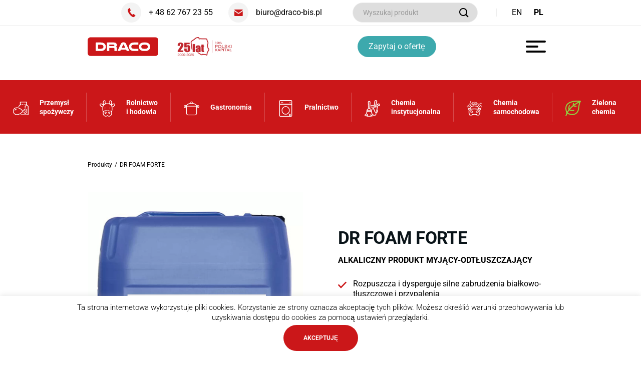

--- FILE ---
content_type: text/html; charset=UTF-8
request_url: https://draco-bis.pl/produkt/dr-foam-forte/
body_size: 7120
content:
<!DOCTYPE html><html lang="pl" data><head><meta charset="UTF-8"><title>DR FOAM FORTE - DRACO</title><meta name="description" content="Producent chemii przemysłowej, preparatów do utrzymywania czystości."><meta name="viewport"
content="width=device-width, initial-scale=1, minimum-scale=1, maximum-scale=1, user-scalable=no"><meta name='robots' content='max-image-preview:large' /><link data-optimized="2" rel="stylesheet" href="https://draco-bis.pl/wp-content/litespeed/css/28b8b886cc486415a95d0bf4898a9044.css?ver=16ebe" /> <script type="text/javascript" src="https://draco-bis.pl/wp-includes/js/jquery/jquery.min.js?ver=3.7.1" id="jquery-core-js"></script> <link rel="https://api.w.org/" href="https://draco-bis.pl/wp-json/" /><link rel="EditURI" type="application/rsd+xml" title="RSD" href="https://draco-bis.pl/xmlrpc.php?rsd" /><meta name="generator" content="WordPress 6.8.3" /><link rel="canonical" href="https://draco-bis.pl/produkt/dr-foam-forte/" /><link rel='shortlink' href='https://draco-bis.pl/?p=3189' /><link rel="alternate" title="oEmbed (JSON)" type="application/json+oembed" href="https://draco-bis.pl/wp-json/oembed/1.0/embed?url=https%3A%2F%2Fdraco-bis.pl%2Fprodukt%2Fdr-foam-forte%2F" /><link rel="alternate" title="oEmbed (XML)" type="text/xml+oembed" href="https://draco-bis.pl/wp-json/oembed/1.0/embed?url=https%3A%2F%2Fdraco-bis.pl%2Fprodukt%2Fdr-foam-forte%2F&#038;format=xml" /><link rel="apple-touch-icon" sizes="180x180" href="https://draco-bis.pl/wp-content/themes/draco/public/assets/img/favicon/apple-touch-icon.png"><link rel="icon" type="image/png" sizes="32x32" href="https://draco-bis.pl/wp-content/themes/draco/public/assets/img/favicon/favicon-32x32.png"><link rel="icon" type="image/png" sizes="16x16" href="https://draco-bis.pl/wp-content/themes/draco/public/assets/img/favicon/favicon-16x16.png"><link rel="manifest" href="https://draco-bis.pl/wp-content/themes/draco/public/assets/img/favicon/site.webmanifest"><meta name="msapplication-TileColor" content="#da532c"><meta name="theme-color" content="#ffffff"><meta property="og:title" content="DR FOAM FORTE - DRACO"><meta property="og:site_name" content="Draco"><meta property="og:url" content="https://draco-bis.pl"><meta property="og:description" content="Producent chemii przemysłowej, preparatów do utrzymywania czystości."><meta property="og:type" content="website"><meta property="og:image" content="https://draco-bis.pl/wp-content/themes/draco/public/assets/img/photo1.jpg"></head><body><header class="top fixed-menu" data-minimize-offset="99"><div class="top-upper"><div class="container-wide"><div class="top-upper__wrapper"><div class="top-upper__contact"><div class="top-upper__contact-title">Szybki kontakt</div>
<a href="tel:+ 48 62 767 23 55" class="top-upper__contact-item">
<i class="ico ico-phone"></i> <span>+ 48 62 767 23 55</span>
</a>
<a href="mailto:biuro(at)draco-bis(dot)pl" class="top-upper__contact-item">
<i class="ico ico-envelope"></i> <span>biuro(at)draco-bis(dot)pl</span>
</a></div><div class="top-upper__search"><form action="https://draco-bis.pl/wyszukiwarka" method="get" class="form js-validate cmb hidden-xs"><div class="search-input-container">
<input type="text" name="wyrazenie" placeholder="Wyszukaj produkt"
class="form__input search-input " id="f-searcher">
<button type="submit" class="search-input__icon">
<span class="search-input__icon-icon"><i class="ico ico-search-icon"></i></span>
</button></div></form></div><div class="top-upper__links">
<a href="https://draco-bis.pl/katalogi/" class="top-upper__links-item">Katalogi</a></div><div class="top-upper__languages"><div class="more-action dropdown js-dropdown hidden-sm"><div class="gtranslate_wrapper" id="gt-wrapper-62229307"></div></div></div></div></div></div><div class="top-bottom"><div class="container"><div class="top-bottom__wrapper"><div class="search-bar">
<input
type="text"
class="search-bar__input"
placeholder="Wyszukaj produkt"
aria-label="search"/>
<button
class="search-bar__submit"
aria-label="submit search">
<i class="ico ico-search-icon"></i>
</button></div><div class="top__logo">
<a href="https://draco-bis.pl/">
<img src="https://draco-bis.pl/wp-content/themes/draco/public/assets/img/Logo-Draco.svg" alt="" class="logo-1">
<img src="https://draco-bis.pl/wp-content/themes/draco/public/assets/img/25lat-draco.png" alt="" class="logo-2">
</a></div><div class="top__nav hidden-md"><nav class="nav"><div class="top-mobile-menu-contact">
<a href="tel:+ 48 62 767 23 55" class="top-mobile-menu-contact__contact-item">
<i class="ico ico-phone"></i> <span>+ 48 62 767 23 55</span>
</a>
<a href="mailto:biuro(at)draco-bis(dot)pl" class="top-mobile-menu-contact__contact-item">
<i class="ico ico-envelope"></i> <span>biuro(at)draco-bis(dot)pl</span>
</a></div><ul class="nav__list js-menu"><li style="--li-index:1" class="nav__item js-menu__list-item                        ">
<a  href="#">
Oferta                                            <i class="ico ico-proj-arrow-right js-menu-icon"></i>
</a><ul class="nav__sublist js-menu__list-sub"><li class="nav__subitem">
<a href="http://draco-bis.pl/przemysl-spozywczy/"> <span class="lower">Przemysł<br> spożywczy </span></a></li><li class="nav__subitem">
<a href="http://draco-bis.pl/rolnictwo-i-hodowla/"> <span class="lower">Rolnictwo <br> i hodowla </span></a></li><li class="nav__subitem">
<a href="http://draco-bis.pl/gastronomia/"> <span class="lower">Gastronomia</span></a></li><li class="nav__subitem">
<a href="http://draco-bis.pl/pralnictwo/"> <span class="lower">Pralnictwo</span></a></li><li class="nav__subitem">
<a href="http://draco-bis.pl/chemia-instytucjonalna/"> <span class="lower">Chemia<br>instytucjonalna</span></a></li><li class="nav__subitem">
<a href="https://draco-autochemia.pl/"> <span class="lower">Chemia<br>samochodowa</span></a></li><li class="nav__subitem">
<a href="https://draco-bis.pl/zielona-chemia/"> <span class="lower">Zielona<br>chemia</span></a></li></ul></li><li style="--li-index:2" class="nav__item                         ">
<a  href="https://draco-bis.pl/dla-dystrybutorow/">
Dla dystrybutorów
</a></li><li style="--li-index:3" class="nav__item                         ">
<a  href="https://draco-bis.pl/o-firmie/">
O firmie
</a></li><li style="--li-index:4" class="nav__item                         ">
<a  href="https://draco-bis.pl/kontakt/">
Kontakt
</a></li><li style="--li-index:5" class="nav__item                         nav__item--mobile">
<a  href="https://draco-bis.pl/blog/category/porady/">
Porady
</a><li class="nav__item nav__item--languages" style="--li-index:7"><div class="gtranslate_wrapper" id="gt-wrapper-20481858"></div></li></ul>
<a class="btn button-offer-mobile btn--alt" data-fancybox data-src="#offer-modal" data-options='{"modal": "true"}'>Zapytaj o ofertę</a></nav></div><a class="btn button-offer btn--alt hidden-xs" data-fancybox data-src="#offer-modal" data-options='{"modal": "true"}'>Zapytaj o ofertę</a><button class="hamburger hamburger--elastic js-hamburger" type="button">
<span class="hamburger-box">
<span class="hamburger-inner"></span>
</span>
</button></div></div></div></header><div class="red-menu"><div class="red-menu__inner">
<a href="https://draco-bis.pl/przemysl-spozywczy/" class="red-menu__item"><span class="icon"><img class="max-width-none" width="31px" height="33px" src="https://draco-bis.pl/wp-content/uploads/2021/04/draco-przemysl-ico.svg" alt=""></span>
<span class="text">Przemysł<br />
spożywczy</span>
</a>
<a href="https://draco-bis.pl/rolnictwo-i-hodowla/" class="red-menu__item"><span class="icon"><img class="max-width-none" width="31px" height="33px" src="https://draco-bis.pl/wp-content/uploads/2021/04/rolnictwo-ico.svg" alt=""></span>
<span class="text">Rolnictwo<br />
i hodowla</span>
</a>
<a href="https://draco-bis.pl/gastronomia/" class="red-menu__item"><span class="icon"><img class="max-width-none" width="31px" height="33px" src="https://draco-bis.pl/wp-content/uploads/2021/04/draco-gastronomia-ico.svg" alt=""></span>
<span class="text">Gastronomia</span>
</a>
<a href="https://draco-bis.pl/pralnictwo/" class="red-menu__item"><span class="icon"><img class="max-width-none" width="31px" height="33px" src="https://draco-bis.pl/wp-content/uploads/2021/04/draco-pralnictwo-ico.svg" alt=""></span>
<span class="text">Pralnictwo</span>
</a>
<a href="https://draco-bis.pl/chemia-instytucjonalna/" class="red-menu__item"><span class="icon"><img class="max-width-none" width="31px" height="33px" src="https://draco-bis.pl/wp-content/uploads/2021/04/draco-sprzatanie-ico.svg" alt=""></span>
<span class="text">Chemia<br />
instytucjonalna</span>
</a>
<a href="https://draco-autochemia.pl/" class="red-menu__item"><span class="icon"><img class="max-width-none" width="31px" height="33px" src="https://draco-bis.pl/wp-content/uploads/2021/04/draco-chemia-ico.svg" alt=""></span>
<span class="text">Chemia<br />
samochodowa</span>
</a>
<a href="https://draco-bis.pl/produkty-kategorie/zielona-linia/" class="red-menu__item"><span class="icon"><img class="max-width-none" width="31px" height="33px" src="https://draco-bis.pl/wp-content/uploads/2023/02/leaf.svg" alt=""></span>
<span class="text">Zielona<br />
chemia</span>
</a></div></div><div class="max-width-limiter"><div class="breadcrumbs"><div class="container"><div class="breadcrumbs__wrapper">
<a href="https://draco-bis.pl/produkty/"><div class="breadcrumbs__title">
Produkty</div>
</a>
<span class="breadcrumbs__backslash">/</span><a href="https://draco-bis.pl/produkt/dr-foam-forte/"><div class="breadcrumbs__title">
DR FOAM FORTE</div>
</a></div></div></div><main class="main product"><section class="section mt-50"><div class="container"><div class="row"><div class="col-lg-offset-1"><div class="row gutters-70"><div class="col-md-6"><div class="product__image">
<a href="https://draco-bis.pl/wp-content/uploads/2021/04/DR-FOAM-Forte-04-20250318.jpg" class="js-magnific"><img
src="https://draco-bis.pl/wp-content/uploads/2021/04/DR-FOAM-Forte-04-20250318.jpg"
alt=""></a></div><div class="product__files hidden-sm"><div class="product__files-inner"><div class="product__files-title">Pliki do pobrania</div><div class="product__files-item">
<a href="https://draco-bis.pl/wp-content/uploads/2021/04/DR-FOAM-FORTE-ulotka-informacyjna.pdf" target="_blank"
class="product__files-download">DR FOAM FORTE -ulotka informacyjna                                                        <span class="icon"><i class="ico ico-download-icon"></i></span></a></div><div class="product__files-item">
<a href="https://draco-bis.pl/wp-content/uploads/2021/04/DR-FOAM-Forte-karta-charakterystyki-2023.pdf" target="_blank"
class="product__files-download">DR FOAM FORTE -karta charakterystyki                                                        <span class="icon"><i class="ico ico-download-icon"></i></span></a></div><div class="product__files-item">
<a href="https://draco-bis.pl/wp-content/uploads/2021/04/DR-FOAM-FORTE-Miareczkowanie.pdf" target="_blank"
class="product__files-download">DR FOAM FORTE -miareczkowanie                                                        <span class="icon"><i class="ico ico-download-icon"></i></span></a></div></div></div></div><div class="col-md-6"><h1 class="product__title">DR FOAM FORTE</h1><div class="wysiwyg product__text"><p><strong>ALKALICZNY PRODUKT MYJĄCY-ODTŁUSZCZAJĄCY</strong></p><ul><li>Rozpuszcza i dysperguje silne zabrudzenia białkowo-tłuszczowe i przypalenia</li><li>Nie niszczy urządzeń oraz elementów uszczelniających</li><li>Właściwości sekwestrujące dają możliwość zastosowania w wodzie twardej</li><li>Do zastosowania w mobilnych oraz centralnych systemach mycia pianowego</li></ul><h2></h2><p>&nbsp;</p><h2><strong>ZASTOSOWANIE<br />
</strong></h2><p>Produkt wysokoalkaliczny o wzmocnionych właściwościach odtłuszczających do pianowego mycia komór i wózków wędzarniczych, pieców konwekcyjno-parowych, piekarniczych, grilli, smażalników, podłóg i ścian.</p><h2><strong>DOZOWANIE<br />
</strong></h2><p>• Stężenie: 2 &#8211; 5%<br />
• Temperatura: 20 &#8211; 95°C</p><h2><strong>OPAKOWANIE<br />
</strong></h2><table style="height: 78px;width: 42.6122%" border="0" width="343" cellspacing="0" cellpadding="0"><colgroup><col span="5" width="64" /></colgroup><tbody><tr><td class="xl66" colspan="3" width="128" height="20">Kanister: 27 kg</td><td class="xl66" colspan="2" width="64">kod: 1560020</td></tr><tr><td class="xl66" colspan="3" height="20">Beczka: 270 kg (200 L)</td><td class="xl65" colspan="2">kod: 1560200</td></tr><tr><td class="xl66" colspan="3" height="20">Paletopojemnik: <span class="font5">1200 kg (870 L)</span></td><td class="xl65" colspan="2">kod: 1561000</td></tr></tbody></table></div></div><div class="col-xxs-12 mobile-section-sm"><div class="product__files mt-40"><div class="product__files-inner"><div class="product__files-title">Pliki do pobrania</div><div class="product__files-item">
<a href="https://draco-bis.pl/wp-content/uploads/2021/04/DR-FOAM-FORTE-ulotka-informacyjna.pdf" target="_blank"
class="product__files-download">DR FOAM FORTE -ulotka informacyjna                                                        <span class="icon"><i class="ico ico-download-icon"></i></span></a></div><div class="product__files-item">
<a href="https://draco-bis.pl/wp-content/uploads/2021/04/DR-FOAM-Forte-karta-charakterystyki-2023.pdf" target="_blank"
class="product__files-download">DR FOAM FORTE -karta charakterystyki                                                        <span class="icon"><i class="ico ico-download-icon"></i></span></a></div><div class="product__files-item">
<a href="https://draco-bis.pl/wp-content/uploads/2021/04/DR-FOAM-FORTE-Miareczkowanie.pdf" target="_blank"
class="product__files-download">DR FOAM FORTE -miareczkowanie                                                        <span class="icon"><i class="ico ico-download-icon"></i></span></a></div></div></div></div></div></div></div></div></section><section class="section section--grey-img"><div class="container"><div class="row"><div class="col-lg-10 col-lg-offset-1"><div class="row-space-divider"></div><div class="row"></div></div></div></div></section></main><footer class="footer"><div class="container"><div class="footer__top"><div class="row"><div class="col-xxs-12 col-sm-6 col-md-6 col-lg-3"><div class="footer__item"><div class="footer__logo"><a href="https://draco-bis.pl/"><img src="https://draco-bis.pl/wp-content/themes/draco/public/assets/img/Logo-Draco.svg" alt=""></a></div><div class="footer__address"><div class="footer__address-main">DRACO - BIS Sp. z o.o. sp. k.</div><br /><div>Adres:</br>62-831 Korzeniew 110, Polska</div></div><div class="footer__contact"><div class="footer__contact-icon"><i class="ico ico-phone"></i></div><div class="footer__contact-links">
<a href="tel:+48 62 767 23 55" class="footer__contact-link"> +48 62 767 23 55</a>
<a href="tel:+48 62 767 23 85" class="footer__contact-link"> +48 62 767 23 85</a></div></div><div class="footer__contact"><div class="footer__contact-icon"><i class="ico ico-envelope"></i></div><div class="footer__contact-links">
<a href="mailto:biuro(at)draco-bis(dot)pl"
class="footer__contact-link">biuro(at)draco-bis(dot)pl</a></div></div></div></div><div class="col-xxs-12 col-sm-6 col-md-6 col-lg-3"><div class="footer__item"><div class="footer__title footer__title--desktop">OFERTA</div>
<a class="footer__title footer__title--mobile js-footer-menu-show" data-target="#menu-1">OFERTA                                    <i class="ico ico-chevron-down js-more-icon"></i></a><ul class="footer__nav" id="menu-1"><li><a href="http://draco-bis.pl/przemysl-spozywczy/" class="footer__link">Higiena w przemyśle spożywczym</a></li><li><a href="http://draco-bis.pl/rolnictwo-i-hodowla/" class="footer__link">Higiena w rolnictwie</a></li><li><a href="http://draco-bis.pl/gastronomia/" class="footer__link">Higiena w gastronomii</a></li><li><a href="http://draco-bis.pl/chemia-instytucjonalna/" class="footer__link">Chemia instytucjonalna</a></li><li><a href="https://draco-autochemia.pl/" class="footer__link">Chemia samochodowa</a></li><li><a href="http://draco-bis.pl/pralnictwo/" class="footer__link">Higiena w pralnictwie</a></li><li><a href="https://draco-bis.pl/zielona-chemia/" class="footer__link">Zielona chemia</a></li><li><a href="http://draco-bis.pl/dla-dystrybutorow/" class="footer__link">Dla dystrybutorów</a></li></ul></div></div><div class="col-xxs-12 col-sm-6 col-md-6 col-lg-3"><div class="footer__item"><div class="footer__title footer__title--desktop">PODSTRONY</div>
<a class="footer__title footer__title--mobile js-footer-menu-show" data-target="#menu-2">PODSTRONY                                    <i class="ico ico-chevron-down js-more-icon"></i></a><ul class="footer__nav" id="menu-2"><li><a href="http://draco-bis.pl/o-firmie/" class="footer__link">O firmie</a></li><li><a href="http://draco-bis.pl/kariera/" class="footer__link">Kariera</a></li><li><a href="http://draco-bis.pl/kontakt/" class="footer__link">Kontakt</a></li><li><a href="https://draco-bis.pl/katalogi/" class="footer__link">Katalogi</a></li></ul></div></div><div class="col-xxs-12 col-sm-6 col-md-6 col-lg-3"><div class="footer__offer"><div class="footer__offer-title">
Jesteś zainteresowany<br />
współpracą?</div><div class="footer__offer-action">
<a class="btn button-offer" data-fancybox data-src="#offer-modal"
data-options='{"modal": "true"}'>Zapytaj o ofertę</a></div></div></div></div></div><div class="footer__bottom"><p class="footer__copy">Copyright 2020 Draco-Bis Sp. z o.o. sp. k. Projekt i wykonanie <a href="https://www.berber.com.pl/" target="_blank">BERBER Agencja Interaktywna</a></p><p class="footer__create hidden"><a href="http://draco-bis.pl/polityka-prywatnosci/">Polityka prywatności</a></p></div></div></footer></div><div class="modal" id="offer-modal">
<a class="modal__close js-modal-close"><span>Zamknij</span><i class="ico ico-cancel"></i></a><div class="modal__inner"><h3 class="modal__title">Zapytaj o ofertę</h3><div class="modal__contact"><div class="modal__contact-title">Szybki kontakt</div>
<a href="tel:62 767 23 55" class="modal__contact-item">
<i class="ico ico-phone"></i> <span>62 767 23 55</span>
</a>
<a href="mailto:biuro(at)draco-bis(dot)pl" class="modal__contact-item">
<i class="ico ico-envelope"></i> <span>biuro(at)draco-bis(dot)pl</span>
</a></div><div class="modal__contact-title mb-10">Napisz do nas</div><div class="wpcf7 no-js" id="wpcf7-f407-o1" lang="pl-PL" dir="ltr" data-wpcf7-id="407"><div class="screen-reader-response"><p role="status" aria-live="polite" aria-atomic="true"></p><ul></ul></div><form action="/produkt/dr-foam-forte/#wpcf7-f407-o1" method="post" class="wpcf7-form init form modal-form js-validate wpcf7-acceptance-as-validation" aria-label="Formularz kontaktowy" novalidate="novalidate" data-status="init"><fieldset class="hidden-fields-container"><input type="hidden" name="_wpcf7" value="407" /><input type="hidden" name="_wpcf7_version" value="6.1.2" /><input type="hidden" name="_wpcf7_locale" value="pl_PL" /><input type="hidden" name="_wpcf7_unit_tag" value="wpcf7-f407-o1" /><input type="hidden" name="_wpcf7_container_post" value="0" /><input type="hidden" name="_wpcf7_posted_data_hash" value="" /><input type="hidden" name="_wpcf7_recaptcha_response" value="" /></fieldset><div class="form__group"><div class="form__field"><span class="wpcf7-form-control-wrap" data-name="your-name"><input size="40" maxlength="400" class="wpcf7-form-control wpcf7-text wpcf7-validates-as-required form__input required" id="f-default-2" aria-required="true" aria-invalid="false" placeholder="Twój adres e-mail / nr telefonu" value="" type="text" name="your-name" /></span></div></div><div class="form__group"><div class="form__field"><span class="wpcf7-form-control-wrap" data-name="your-message"><textarea cols="40" rows="5" maxlength="2000" class="wpcf7-form-control wpcf7-textarea wpcf7-validates-as-required form__textarea required" id="f-default-15" aria-required="true" aria-invalid="false" placeholder="Treść wiadomości" name="your-message"></textarea></span></div></div><div class="form__group mb-0"><div class="form__field"><div class="form__checkbox">
<span class="wpcf7-form-control-wrap" data-name="acceptance-448"><span class="wpcf7-form-control wpcf7-acceptance"><span class="wpcf7-list-item"><label><input type="checkbox" name="acceptance-448" value="1" aria-invalid="false" /><span class="wpcf7-list-item-label"><span class="checkbox__text">
<span class="checkbox__label">Wyrażam zgodę na przetwarzanie moich danych osobowych w&nbsp;celu kontaktu bezpośredniego.</span>
</span></span></label></span></span></span></div></div><div class="form__actions">
<input class="wpcf7-form-control wpcf7-submit has-spinner btn btn--small btn--block btn--alt" type="submit" value="Wyślij wiadomość" /></div></div><div class="wpcf7-response-output" aria-hidden="true"></div></form></div></div></div> <script type="speculationrules">{"prefetch":[{"source":"document","where":{"and":[{"href_matches":"\/*"},{"not":{"href_matches":["\/wp-*.php","\/wp-admin\/*","\/wp-content\/uploads\/*","\/wp-content\/*","\/wp-content\/plugins\/*","\/wp-content\/themes\/draco\/*","\/*\\?(.+)"]}},{"not":{"selector_matches":"a[rel~=\"nofollow\"]"}},{"not":{"selector_matches":".no-prefetch, .no-prefetch a"}}]},"eagerness":"conservative"}]}</script> <div id="cookie-law-info-bar" data-nosnippet="true"><span>Ta strona internetowa wykorzystuje pliki cookies. Korzystanie ze strony oznacza akceptację tych plików. Możesz określić warunki przechowywania lub uzyskiwania dostępu do cookies za pomocą ustawień przeglądarki.<br />
<a role='button' data-cli_action="accept" id="cookie_action_close_header" class="medium cli-plugin-button cli-plugin-main-button cookie_action_close_header cli_action_button wt-cli-accept-btn" style="margin:5px">AKCEPTUJĘ</a></span></div><div id="cookie-law-info-again" data-nosnippet="true"><span id="cookie_hdr_showagain">Privacy &amp; Cookies Policy</span></div><div class="cli-modal" data-nosnippet="true" id="cliSettingsPopup" tabindex="-1" role="dialog" aria-labelledby="cliSettingsPopup" aria-hidden="true"><div class="cli-modal-dialog" role="document"><div class="cli-modal-content cli-bar-popup">
<button type="button" class="cli-modal-close" id="cliModalClose">
<svg class="" viewBox="0 0 24 24"><path d="M19 6.41l-1.41-1.41-5.59 5.59-5.59-5.59-1.41 1.41 5.59 5.59-5.59 5.59 1.41 1.41 5.59-5.59 5.59 5.59 1.41-1.41-5.59-5.59z"></path><path d="M0 0h24v24h-24z" fill="none"></path></svg>
<span class="wt-cli-sr-only">Close</span>
</button><div class="cli-modal-body"><div class="cli-container-fluid cli-tab-container"><div class="cli-row"><div class="cli-col-12 cli-align-items-stretch cli-px-0"><div class="cli-privacy-overview"><h4>Privacy Overview</h4><div class="cli-privacy-content"><div class="cli-privacy-content-text">This website uses cookies to improve your experience while you navigate through the website. Out of these cookies, the cookies that are categorized as necessary are stored on your browser as they are essential for the working of basic functionalities of the website. We also use third-party cookies that help us analyze and understand how you use this website. These cookies will be stored in your browser only with your consent. You also have the option to opt-out of these cookies. But opting out of some of these cookies may have an effect on your browsing experience.</div></div>
<a class="cli-privacy-readmore" aria-label="Show more" role="button" data-readmore-text="Show more" data-readless-text="Show less"></a></div></div><div class="cli-col-12 cli-align-items-stretch cli-px-0 cli-tab-section-container"><div class="cli-tab-section"><div class="cli-tab-header">
<a role="button" tabindex="0" class="cli-nav-link cli-settings-mobile" data-target="necessary" data-toggle="cli-toggle-tab">
Necessary							</a><div class="wt-cli-necessary-checkbox">
<input type="checkbox" class="cli-user-preference-checkbox"  id="wt-cli-checkbox-necessary" data-id="checkbox-necessary" checked="checked"  />
<label class="form-check-label" for="wt-cli-checkbox-necessary">Necessary</label></div>
<span class="cli-necessary-caption">Always Enabled</span></div><div class="cli-tab-content"><div class="cli-tab-pane cli-fade" data-id="necessary"><div class="wt-cli-cookie-description">
Necessary cookies are absolutely essential for the website to function properly. This category only includes cookies that ensures basic functionalities and security features of the website. These cookies do not store any personal information.</div></div></div></div><div class="cli-tab-section"><div class="cli-tab-header">
<a role="button" tabindex="0" class="cli-nav-link cli-settings-mobile" data-target="non-necessary" data-toggle="cli-toggle-tab">
Non-necessary							</a><div class="cli-switch">
<input type="checkbox" id="wt-cli-checkbox-non-necessary" class="cli-user-preference-checkbox"  data-id="checkbox-non-necessary" checked='checked' />
<label for="wt-cli-checkbox-non-necessary" class="cli-slider" data-cli-enable="Enabled" data-cli-disable="Disabled"><span class="wt-cli-sr-only">Non-necessary</span></label></div></div><div class="cli-tab-content"><div class="cli-tab-pane cli-fade" data-id="non-necessary"><div class="wt-cli-cookie-description">
Any cookies that may not be particularly necessary for the website to function and is used specifically to collect user personal data via analytics, ads, other embedded contents are termed as non-necessary cookies. It is mandatory to procure user consent prior to running these cookies on your website.</div></div></div></div></div></div></div></div><div class="cli-modal-footer"><div class="wt-cli-element cli-container-fluid cli-tab-container"><div class="cli-row"><div class="cli-col-12 cli-align-items-stretch cli-px-0"><div class="cli-tab-footer wt-cli-privacy-overview-actions">
<a id="wt-cli-privacy-save-btn" role="button" tabindex="0" data-cli-action="accept" class="wt-cli-privacy-btn cli_setting_save_button wt-cli-privacy-accept-btn cli-btn">SAVE &amp; ACCEPT</a></div></div></div></div></div></div></div></div><div class="cli-modal-backdrop cli-fade cli-settings-overlay"></div><div class="cli-modal-backdrop cli-fade cli-popupbar-overlay"></div>
 <script type="text/javascript" src="https://www.google.com/recaptcha/api.js?render=6Lczt7QaAAAAACw3kCEPA-cyECZL84s1LgFE2UC-&amp;ver=3.0" id="google-recaptcha-js" defer data-deferred="1"></script> <script type="text/javascript" id="gt_widget_script_62229307-js-before">/*  */
window.gtranslateSettings = /* document.write */ window.gtranslateSettings || {};window.gtranslateSettings['62229307'] = {"default_language":"pl","languages":["en","pl"],"url_structure":"none","detect_browser_language":1,"wrapper_selector":"#gt-wrapper-62229307","horizontal_position":"inline","flags_location":"\/wp-content\/plugins\/gtranslate\/flags\/"};
/*  */</script><script src="https://draco-bis.pl/wp-content/plugins/gtranslate/js/lc.js?ver=6.8.3" data-no-optimize="1" data-no-minify="1" data-gt-orig-url="/produkt/dr-foam-forte/" data-gt-orig-domain="draco-bis.pl" data-gt-widget-id="62229307" defer></script><script type="text/javascript" id="gt_widget_script_20481858-js-before">/*  */
window.gtranslateSettings = /* document.write */ window.gtranslateSettings || {};window.gtranslateSettings['20481858'] = {"default_language":"pl","languages":["en","pl"],"url_structure":"none","detect_browser_language":1,"wrapper_selector":"#gt-wrapper-20481858","horizontal_position":"inline","flags_location":"\/wp-content\/plugins\/gtranslate\/flags\/"};
/*  */</script><script src="https://draco-bis.pl/wp-content/plugins/gtranslate/js/lc.js?ver=6.8.3" data-no-optimize="1" data-no-minify="1" data-gt-orig-url="/produkt/dr-foam-forte/" data-gt-orig-domain="draco-bis.pl" data-gt-widget-id="20481858" defer></script><script data-optimized="1" src="https://draco-bis.pl/wp-content/litespeed/js/f3c4c2a3340afa88ea3c1e1a3835cde9.js?ver=16ebe" defer></script></body></html>
<!-- Page optimized by LiteSpeed Cache @2026-01-28 07:02:29 -->

<!-- Page supported by LiteSpeed Cache 7.6.2 on 2026-01-28 07:02:29 -->

--- FILE ---
content_type: text/html; charset=utf-8
request_url: https://www.google.com/recaptcha/api2/anchor?ar=1&k=6Lczt7QaAAAAACw3kCEPA-cyECZL84s1LgFE2UC-&co=aHR0cHM6Ly9kcmFjby1iaXMucGw6NDQz&hl=en&v=N67nZn4AqZkNcbeMu4prBgzg&size=invisible&anchor-ms=20000&execute-ms=30000&cb=kmbffvm9myz5
body_size: 48610
content:
<!DOCTYPE HTML><html dir="ltr" lang="en"><head><meta http-equiv="Content-Type" content="text/html; charset=UTF-8">
<meta http-equiv="X-UA-Compatible" content="IE=edge">
<title>reCAPTCHA</title>
<style type="text/css">
/* cyrillic-ext */
@font-face {
  font-family: 'Roboto';
  font-style: normal;
  font-weight: 400;
  font-stretch: 100%;
  src: url(//fonts.gstatic.com/s/roboto/v48/KFO7CnqEu92Fr1ME7kSn66aGLdTylUAMa3GUBHMdazTgWw.woff2) format('woff2');
  unicode-range: U+0460-052F, U+1C80-1C8A, U+20B4, U+2DE0-2DFF, U+A640-A69F, U+FE2E-FE2F;
}
/* cyrillic */
@font-face {
  font-family: 'Roboto';
  font-style: normal;
  font-weight: 400;
  font-stretch: 100%;
  src: url(//fonts.gstatic.com/s/roboto/v48/KFO7CnqEu92Fr1ME7kSn66aGLdTylUAMa3iUBHMdazTgWw.woff2) format('woff2');
  unicode-range: U+0301, U+0400-045F, U+0490-0491, U+04B0-04B1, U+2116;
}
/* greek-ext */
@font-face {
  font-family: 'Roboto';
  font-style: normal;
  font-weight: 400;
  font-stretch: 100%;
  src: url(//fonts.gstatic.com/s/roboto/v48/KFO7CnqEu92Fr1ME7kSn66aGLdTylUAMa3CUBHMdazTgWw.woff2) format('woff2');
  unicode-range: U+1F00-1FFF;
}
/* greek */
@font-face {
  font-family: 'Roboto';
  font-style: normal;
  font-weight: 400;
  font-stretch: 100%;
  src: url(//fonts.gstatic.com/s/roboto/v48/KFO7CnqEu92Fr1ME7kSn66aGLdTylUAMa3-UBHMdazTgWw.woff2) format('woff2');
  unicode-range: U+0370-0377, U+037A-037F, U+0384-038A, U+038C, U+038E-03A1, U+03A3-03FF;
}
/* math */
@font-face {
  font-family: 'Roboto';
  font-style: normal;
  font-weight: 400;
  font-stretch: 100%;
  src: url(//fonts.gstatic.com/s/roboto/v48/KFO7CnqEu92Fr1ME7kSn66aGLdTylUAMawCUBHMdazTgWw.woff2) format('woff2');
  unicode-range: U+0302-0303, U+0305, U+0307-0308, U+0310, U+0312, U+0315, U+031A, U+0326-0327, U+032C, U+032F-0330, U+0332-0333, U+0338, U+033A, U+0346, U+034D, U+0391-03A1, U+03A3-03A9, U+03B1-03C9, U+03D1, U+03D5-03D6, U+03F0-03F1, U+03F4-03F5, U+2016-2017, U+2034-2038, U+203C, U+2040, U+2043, U+2047, U+2050, U+2057, U+205F, U+2070-2071, U+2074-208E, U+2090-209C, U+20D0-20DC, U+20E1, U+20E5-20EF, U+2100-2112, U+2114-2115, U+2117-2121, U+2123-214F, U+2190, U+2192, U+2194-21AE, U+21B0-21E5, U+21F1-21F2, U+21F4-2211, U+2213-2214, U+2216-22FF, U+2308-230B, U+2310, U+2319, U+231C-2321, U+2336-237A, U+237C, U+2395, U+239B-23B7, U+23D0, U+23DC-23E1, U+2474-2475, U+25AF, U+25B3, U+25B7, U+25BD, U+25C1, U+25CA, U+25CC, U+25FB, U+266D-266F, U+27C0-27FF, U+2900-2AFF, U+2B0E-2B11, U+2B30-2B4C, U+2BFE, U+3030, U+FF5B, U+FF5D, U+1D400-1D7FF, U+1EE00-1EEFF;
}
/* symbols */
@font-face {
  font-family: 'Roboto';
  font-style: normal;
  font-weight: 400;
  font-stretch: 100%;
  src: url(//fonts.gstatic.com/s/roboto/v48/KFO7CnqEu92Fr1ME7kSn66aGLdTylUAMaxKUBHMdazTgWw.woff2) format('woff2');
  unicode-range: U+0001-000C, U+000E-001F, U+007F-009F, U+20DD-20E0, U+20E2-20E4, U+2150-218F, U+2190, U+2192, U+2194-2199, U+21AF, U+21E6-21F0, U+21F3, U+2218-2219, U+2299, U+22C4-22C6, U+2300-243F, U+2440-244A, U+2460-24FF, U+25A0-27BF, U+2800-28FF, U+2921-2922, U+2981, U+29BF, U+29EB, U+2B00-2BFF, U+4DC0-4DFF, U+FFF9-FFFB, U+10140-1018E, U+10190-1019C, U+101A0, U+101D0-101FD, U+102E0-102FB, U+10E60-10E7E, U+1D2C0-1D2D3, U+1D2E0-1D37F, U+1F000-1F0FF, U+1F100-1F1AD, U+1F1E6-1F1FF, U+1F30D-1F30F, U+1F315, U+1F31C, U+1F31E, U+1F320-1F32C, U+1F336, U+1F378, U+1F37D, U+1F382, U+1F393-1F39F, U+1F3A7-1F3A8, U+1F3AC-1F3AF, U+1F3C2, U+1F3C4-1F3C6, U+1F3CA-1F3CE, U+1F3D4-1F3E0, U+1F3ED, U+1F3F1-1F3F3, U+1F3F5-1F3F7, U+1F408, U+1F415, U+1F41F, U+1F426, U+1F43F, U+1F441-1F442, U+1F444, U+1F446-1F449, U+1F44C-1F44E, U+1F453, U+1F46A, U+1F47D, U+1F4A3, U+1F4B0, U+1F4B3, U+1F4B9, U+1F4BB, U+1F4BF, U+1F4C8-1F4CB, U+1F4D6, U+1F4DA, U+1F4DF, U+1F4E3-1F4E6, U+1F4EA-1F4ED, U+1F4F7, U+1F4F9-1F4FB, U+1F4FD-1F4FE, U+1F503, U+1F507-1F50B, U+1F50D, U+1F512-1F513, U+1F53E-1F54A, U+1F54F-1F5FA, U+1F610, U+1F650-1F67F, U+1F687, U+1F68D, U+1F691, U+1F694, U+1F698, U+1F6AD, U+1F6B2, U+1F6B9-1F6BA, U+1F6BC, U+1F6C6-1F6CF, U+1F6D3-1F6D7, U+1F6E0-1F6EA, U+1F6F0-1F6F3, U+1F6F7-1F6FC, U+1F700-1F7FF, U+1F800-1F80B, U+1F810-1F847, U+1F850-1F859, U+1F860-1F887, U+1F890-1F8AD, U+1F8B0-1F8BB, U+1F8C0-1F8C1, U+1F900-1F90B, U+1F93B, U+1F946, U+1F984, U+1F996, U+1F9E9, U+1FA00-1FA6F, U+1FA70-1FA7C, U+1FA80-1FA89, U+1FA8F-1FAC6, U+1FACE-1FADC, U+1FADF-1FAE9, U+1FAF0-1FAF8, U+1FB00-1FBFF;
}
/* vietnamese */
@font-face {
  font-family: 'Roboto';
  font-style: normal;
  font-weight: 400;
  font-stretch: 100%;
  src: url(//fonts.gstatic.com/s/roboto/v48/KFO7CnqEu92Fr1ME7kSn66aGLdTylUAMa3OUBHMdazTgWw.woff2) format('woff2');
  unicode-range: U+0102-0103, U+0110-0111, U+0128-0129, U+0168-0169, U+01A0-01A1, U+01AF-01B0, U+0300-0301, U+0303-0304, U+0308-0309, U+0323, U+0329, U+1EA0-1EF9, U+20AB;
}
/* latin-ext */
@font-face {
  font-family: 'Roboto';
  font-style: normal;
  font-weight: 400;
  font-stretch: 100%;
  src: url(//fonts.gstatic.com/s/roboto/v48/KFO7CnqEu92Fr1ME7kSn66aGLdTylUAMa3KUBHMdazTgWw.woff2) format('woff2');
  unicode-range: U+0100-02BA, U+02BD-02C5, U+02C7-02CC, U+02CE-02D7, U+02DD-02FF, U+0304, U+0308, U+0329, U+1D00-1DBF, U+1E00-1E9F, U+1EF2-1EFF, U+2020, U+20A0-20AB, U+20AD-20C0, U+2113, U+2C60-2C7F, U+A720-A7FF;
}
/* latin */
@font-face {
  font-family: 'Roboto';
  font-style: normal;
  font-weight: 400;
  font-stretch: 100%;
  src: url(//fonts.gstatic.com/s/roboto/v48/KFO7CnqEu92Fr1ME7kSn66aGLdTylUAMa3yUBHMdazQ.woff2) format('woff2');
  unicode-range: U+0000-00FF, U+0131, U+0152-0153, U+02BB-02BC, U+02C6, U+02DA, U+02DC, U+0304, U+0308, U+0329, U+2000-206F, U+20AC, U+2122, U+2191, U+2193, U+2212, U+2215, U+FEFF, U+FFFD;
}
/* cyrillic-ext */
@font-face {
  font-family: 'Roboto';
  font-style: normal;
  font-weight: 500;
  font-stretch: 100%;
  src: url(//fonts.gstatic.com/s/roboto/v48/KFO7CnqEu92Fr1ME7kSn66aGLdTylUAMa3GUBHMdazTgWw.woff2) format('woff2');
  unicode-range: U+0460-052F, U+1C80-1C8A, U+20B4, U+2DE0-2DFF, U+A640-A69F, U+FE2E-FE2F;
}
/* cyrillic */
@font-face {
  font-family: 'Roboto';
  font-style: normal;
  font-weight: 500;
  font-stretch: 100%;
  src: url(//fonts.gstatic.com/s/roboto/v48/KFO7CnqEu92Fr1ME7kSn66aGLdTylUAMa3iUBHMdazTgWw.woff2) format('woff2');
  unicode-range: U+0301, U+0400-045F, U+0490-0491, U+04B0-04B1, U+2116;
}
/* greek-ext */
@font-face {
  font-family: 'Roboto';
  font-style: normal;
  font-weight: 500;
  font-stretch: 100%;
  src: url(//fonts.gstatic.com/s/roboto/v48/KFO7CnqEu92Fr1ME7kSn66aGLdTylUAMa3CUBHMdazTgWw.woff2) format('woff2');
  unicode-range: U+1F00-1FFF;
}
/* greek */
@font-face {
  font-family: 'Roboto';
  font-style: normal;
  font-weight: 500;
  font-stretch: 100%;
  src: url(//fonts.gstatic.com/s/roboto/v48/KFO7CnqEu92Fr1ME7kSn66aGLdTylUAMa3-UBHMdazTgWw.woff2) format('woff2');
  unicode-range: U+0370-0377, U+037A-037F, U+0384-038A, U+038C, U+038E-03A1, U+03A3-03FF;
}
/* math */
@font-face {
  font-family: 'Roboto';
  font-style: normal;
  font-weight: 500;
  font-stretch: 100%;
  src: url(//fonts.gstatic.com/s/roboto/v48/KFO7CnqEu92Fr1ME7kSn66aGLdTylUAMawCUBHMdazTgWw.woff2) format('woff2');
  unicode-range: U+0302-0303, U+0305, U+0307-0308, U+0310, U+0312, U+0315, U+031A, U+0326-0327, U+032C, U+032F-0330, U+0332-0333, U+0338, U+033A, U+0346, U+034D, U+0391-03A1, U+03A3-03A9, U+03B1-03C9, U+03D1, U+03D5-03D6, U+03F0-03F1, U+03F4-03F5, U+2016-2017, U+2034-2038, U+203C, U+2040, U+2043, U+2047, U+2050, U+2057, U+205F, U+2070-2071, U+2074-208E, U+2090-209C, U+20D0-20DC, U+20E1, U+20E5-20EF, U+2100-2112, U+2114-2115, U+2117-2121, U+2123-214F, U+2190, U+2192, U+2194-21AE, U+21B0-21E5, U+21F1-21F2, U+21F4-2211, U+2213-2214, U+2216-22FF, U+2308-230B, U+2310, U+2319, U+231C-2321, U+2336-237A, U+237C, U+2395, U+239B-23B7, U+23D0, U+23DC-23E1, U+2474-2475, U+25AF, U+25B3, U+25B7, U+25BD, U+25C1, U+25CA, U+25CC, U+25FB, U+266D-266F, U+27C0-27FF, U+2900-2AFF, U+2B0E-2B11, U+2B30-2B4C, U+2BFE, U+3030, U+FF5B, U+FF5D, U+1D400-1D7FF, U+1EE00-1EEFF;
}
/* symbols */
@font-face {
  font-family: 'Roboto';
  font-style: normal;
  font-weight: 500;
  font-stretch: 100%;
  src: url(//fonts.gstatic.com/s/roboto/v48/KFO7CnqEu92Fr1ME7kSn66aGLdTylUAMaxKUBHMdazTgWw.woff2) format('woff2');
  unicode-range: U+0001-000C, U+000E-001F, U+007F-009F, U+20DD-20E0, U+20E2-20E4, U+2150-218F, U+2190, U+2192, U+2194-2199, U+21AF, U+21E6-21F0, U+21F3, U+2218-2219, U+2299, U+22C4-22C6, U+2300-243F, U+2440-244A, U+2460-24FF, U+25A0-27BF, U+2800-28FF, U+2921-2922, U+2981, U+29BF, U+29EB, U+2B00-2BFF, U+4DC0-4DFF, U+FFF9-FFFB, U+10140-1018E, U+10190-1019C, U+101A0, U+101D0-101FD, U+102E0-102FB, U+10E60-10E7E, U+1D2C0-1D2D3, U+1D2E0-1D37F, U+1F000-1F0FF, U+1F100-1F1AD, U+1F1E6-1F1FF, U+1F30D-1F30F, U+1F315, U+1F31C, U+1F31E, U+1F320-1F32C, U+1F336, U+1F378, U+1F37D, U+1F382, U+1F393-1F39F, U+1F3A7-1F3A8, U+1F3AC-1F3AF, U+1F3C2, U+1F3C4-1F3C6, U+1F3CA-1F3CE, U+1F3D4-1F3E0, U+1F3ED, U+1F3F1-1F3F3, U+1F3F5-1F3F7, U+1F408, U+1F415, U+1F41F, U+1F426, U+1F43F, U+1F441-1F442, U+1F444, U+1F446-1F449, U+1F44C-1F44E, U+1F453, U+1F46A, U+1F47D, U+1F4A3, U+1F4B0, U+1F4B3, U+1F4B9, U+1F4BB, U+1F4BF, U+1F4C8-1F4CB, U+1F4D6, U+1F4DA, U+1F4DF, U+1F4E3-1F4E6, U+1F4EA-1F4ED, U+1F4F7, U+1F4F9-1F4FB, U+1F4FD-1F4FE, U+1F503, U+1F507-1F50B, U+1F50D, U+1F512-1F513, U+1F53E-1F54A, U+1F54F-1F5FA, U+1F610, U+1F650-1F67F, U+1F687, U+1F68D, U+1F691, U+1F694, U+1F698, U+1F6AD, U+1F6B2, U+1F6B9-1F6BA, U+1F6BC, U+1F6C6-1F6CF, U+1F6D3-1F6D7, U+1F6E0-1F6EA, U+1F6F0-1F6F3, U+1F6F7-1F6FC, U+1F700-1F7FF, U+1F800-1F80B, U+1F810-1F847, U+1F850-1F859, U+1F860-1F887, U+1F890-1F8AD, U+1F8B0-1F8BB, U+1F8C0-1F8C1, U+1F900-1F90B, U+1F93B, U+1F946, U+1F984, U+1F996, U+1F9E9, U+1FA00-1FA6F, U+1FA70-1FA7C, U+1FA80-1FA89, U+1FA8F-1FAC6, U+1FACE-1FADC, U+1FADF-1FAE9, U+1FAF0-1FAF8, U+1FB00-1FBFF;
}
/* vietnamese */
@font-face {
  font-family: 'Roboto';
  font-style: normal;
  font-weight: 500;
  font-stretch: 100%;
  src: url(//fonts.gstatic.com/s/roboto/v48/KFO7CnqEu92Fr1ME7kSn66aGLdTylUAMa3OUBHMdazTgWw.woff2) format('woff2');
  unicode-range: U+0102-0103, U+0110-0111, U+0128-0129, U+0168-0169, U+01A0-01A1, U+01AF-01B0, U+0300-0301, U+0303-0304, U+0308-0309, U+0323, U+0329, U+1EA0-1EF9, U+20AB;
}
/* latin-ext */
@font-face {
  font-family: 'Roboto';
  font-style: normal;
  font-weight: 500;
  font-stretch: 100%;
  src: url(//fonts.gstatic.com/s/roboto/v48/KFO7CnqEu92Fr1ME7kSn66aGLdTylUAMa3KUBHMdazTgWw.woff2) format('woff2');
  unicode-range: U+0100-02BA, U+02BD-02C5, U+02C7-02CC, U+02CE-02D7, U+02DD-02FF, U+0304, U+0308, U+0329, U+1D00-1DBF, U+1E00-1E9F, U+1EF2-1EFF, U+2020, U+20A0-20AB, U+20AD-20C0, U+2113, U+2C60-2C7F, U+A720-A7FF;
}
/* latin */
@font-face {
  font-family: 'Roboto';
  font-style: normal;
  font-weight: 500;
  font-stretch: 100%;
  src: url(//fonts.gstatic.com/s/roboto/v48/KFO7CnqEu92Fr1ME7kSn66aGLdTylUAMa3yUBHMdazQ.woff2) format('woff2');
  unicode-range: U+0000-00FF, U+0131, U+0152-0153, U+02BB-02BC, U+02C6, U+02DA, U+02DC, U+0304, U+0308, U+0329, U+2000-206F, U+20AC, U+2122, U+2191, U+2193, U+2212, U+2215, U+FEFF, U+FFFD;
}
/* cyrillic-ext */
@font-face {
  font-family: 'Roboto';
  font-style: normal;
  font-weight: 900;
  font-stretch: 100%;
  src: url(//fonts.gstatic.com/s/roboto/v48/KFO7CnqEu92Fr1ME7kSn66aGLdTylUAMa3GUBHMdazTgWw.woff2) format('woff2');
  unicode-range: U+0460-052F, U+1C80-1C8A, U+20B4, U+2DE0-2DFF, U+A640-A69F, U+FE2E-FE2F;
}
/* cyrillic */
@font-face {
  font-family: 'Roboto';
  font-style: normal;
  font-weight: 900;
  font-stretch: 100%;
  src: url(//fonts.gstatic.com/s/roboto/v48/KFO7CnqEu92Fr1ME7kSn66aGLdTylUAMa3iUBHMdazTgWw.woff2) format('woff2');
  unicode-range: U+0301, U+0400-045F, U+0490-0491, U+04B0-04B1, U+2116;
}
/* greek-ext */
@font-face {
  font-family: 'Roboto';
  font-style: normal;
  font-weight: 900;
  font-stretch: 100%;
  src: url(//fonts.gstatic.com/s/roboto/v48/KFO7CnqEu92Fr1ME7kSn66aGLdTylUAMa3CUBHMdazTgWw.woff2) format('woff2');
  unicode-range: U+1F00-1FFF;
}
/* greek */
@font-face {
  font-family: 'Roboto';
  font-style: normal;
  font-weight: 900;
  font-stretch: 100%;
  src: url(//fonts.gstatic.com/s/roboto/v48/KFO7CnqEu92Fr1ME7kSn66aGLdTylUAMa3-UBHMdazTgWw.woff2) format('woff2');
  unicode-range: U+0370-0377, U+037A-037F, U+0384-038A, U+038C, U+038E-03A1, U+03A3-03FF;
}
/* math */
@font-face {
  font-family: 'Roboto';
  font-style: normal;
  font-weight: 900;
  font-stretch: 100%;
  src: url(//fonts.gstatic.com/s/roboto/v48/KFO7CnqEu92Fr1ME7kSn66aGLdTylUAMawCUBHMdazTgWw.woff2) format('woff2');
  unicode-range: U+0302-0303, U+0305, U+0307-0308, U+0310, U+0312, U+0315, U+031A, U+0326-0327, U+032C, U+032F-0330, U+0332-0333, U+0338, U+033A, U+0346, U+034D, U+0391-03A1, U+03A3-03A9, U+03B1-03C9, U+03D1, U+03D5-03D6, U+03F0-03F1, U+03F4-03F5, U+2016-2017, U+2034-2038, U+203C, U+2040, U+2043, U+2047, U+2050, U+2057, U+205F, U+2070-2071, U+2074-208E, U+2090-209C, U+20D0-20DC, U+20E1, U+20E5-20EF, U+2100-2112, U+2114-2115, U+2117-2121, U+2123-214F, U+2190, U+2192, U+2194-21AE, U+21B0-21E5, U+21F1-21F2, U+21F4-2211, U+2213-2214, U+2216-22FF, U+2308-230B, U+2310, U+2319, U+231C-2321, U+2336-237A, U+237C, U+2395, U+239B-23B7, U+23D0, U+23DC-23E1, U+2474-2475, U+25AF, U+25B3, U+25B7, U+25BD, U+25C1, U+25CA, U+25CC, U+25FB, U+266D-266F, U+27C0-27FF, U+2900-2AFF, U+2B0E-2B11, U+2B30-2B4C, U+2BFE, U+3030, U+FF5B, U+FF5D, U+1D400-1D7FF, U+1EE00-1EEFF;
}
/* symbols */
@font-face {
  font-family: 'Roboto';
  font-style: normal;
  font-weight: 900;
  font-stretch: 100%;
  src: url(//fonts.gstatic.com/s/roboto/v48/KFO7CnqEu92Fr1ME7kSn66aGLdTylUAMaxKUBHMdazTgWw.woff2) format('woff2');
  unicode-range: U+0001-000C, U+000E-001F, U+007F-009F, U+20DD-20E0, U+20E2-20E4, U+2150-218F, U+2190, U+2192, U+2194-2199, U+21AF, U+21E6-21F0, U+21F3, U+2218-2219, U+2299, U+22C4-22C6, U+2300-243F, U+2440-244A, U+2460-24FF, U+25A0-27BF, U+2800-28FF, U+2921-2922, U+2981, U+29BF, U+29EB, U+2B00-2BFF, U+4DC0-4DFF, U+FFF9-FFFB, U+10140-1018E, U+10190-1019C, U+101A0, U+101D0-101FD, U+102E0-102FB, U+10E60-10E7E, U+1D2C0-1D2D3, U+1D2E0-1D37F, U+1F000-1F0FF, U+1F100-1F1AD, U+1F1E6-1F1FF, U+1F30D-1F30F, U+1F315, U+1F31C, U+1F31E, U+1F320-1F32C, U+1F336, U+1F378, U+1F37D, U+1F382, U+1F393-1F39F, U+1F3A7-1F3A8, U+1F3AC-1F3AF, U+1F3C2, U+1F3C4-1F3C6, U+1F3CA-1F3CE, U+1F3D4-1F3E0, U+1F3ED, U+1F3F1-1F3F3, U+1F3F5-1F3F7, U+1F408, U+1F415, U+1F41F, U+1F426, U+1F43F, U+1F441-1F442, U+1F444, U+1F446-1F449, U+1F44C-1F44E, U+1F453, U+1F46A, U+1F47D, U+1F4A3, U+1F4B0, U+1F4B3, U+1F4B9, U+1F4BB, U+1F4BF, U+1F4C8-1F4CB, U+1F4D6, U+1F4DA, U+1F4DF, U+1F4E3-1F4E6, U+1F4EA-1F4ED, U+1F4F7, U+1F4F9-1F4FB, U+1F4FD-1F4FE, U+1F503, U+1F507-1F50B, U+1F50D, U+1F512-1F513, U+1F53E-1F54A, U+1F54F-1F5FA, U+1F610, U+1F650-1F67F, U+1F687, U+1F68D, U+1F691, U+1F694, U+1F698, U+1F6AD, U+1F6B2, U+1F6B9-1F6BA, U+1F6BC, U+1F6C6-1F6CF, U+1F6D3-1F6D7, U+1F6E0-1F6EA, U+1F6F0-1F6F3, U+1F6F7-1F6FC, U+1F700-1F7FF, U+1F800-1F80B, U+1F810-1F847, U+1F850-1F859, U+1F860-1F887, U+1F890-1F8AD, U+1F8B0-1F8BB, U+1F8C0-1F8C1, U+1F900-1F90B, U+1F93B, U+1F946, U+1F984, U+1F996, U+1F9E9, U+1FA00-1FA6F, U+1FA70-1FA7C, U+1FA80-1FA89, U+1FA8F-1FAC6, U+1FACE-1FADC, U+1FADF-1FAE9, U+1FAF0-1FAF8, U+1FB00-1FBFF;
}
/* vietnamese */
@font-face {
  font-family: 'Roboto';
  font-style: normal;
  font-weight: 900;
  font-stretch: 100%;
  src: url(//fonts.gstatic.com/s/roboto/v48/KFO7CnqEu92Fr1ME7kSn66aGLdTylUAMa3OUBHMdazTgWw.woff2) format('woff2');
  unicode-range: U+0102-0103, U+0110-0111, U+0128-0129, U+0168-0169, U+01A0-01A1, U+01AF-01B0, U+0300-0301, U+0303-0304, U+0308-0309, U+0323, U+0329, U+1EA0-1EF9, U+20AB;
}
/* latin-ext */
@font-face {
  font-family: 'Roboto';
  font-style: normal;
  font-weight: 900;
  font-stretch: 100%;
  src: url(//fonts.gstatic.com/s/roboto/v48/KFO7CnqEu92Fr1ME7kSn66aGLdTylUAMa3KUBHMdazTgWw.woff2) format('woff2');
  unicode-range: U+0100-02BA, U+02BD-02C5, U+02C7-02CC, U+02CE-02D7, U+02DD-02FF, U+0304, U+0308, U+0329, U+1D00-1DBF, U+1E00-1E9F, U+1EF2-1EFF, U+2020, U+20A0-20AB, U+20AD-20C0, U+2113, U+2C60-2C7F, U+A720-A7FF;
}
/* latin */
@font-face {
  font-family: 'Roboto';
  font-style: normal;
  font-weight: 900;
  font-stretch: 100%;
  src: url(//fonts.gstatic.com/s/roboto/v48/KFO7CnqEu92Fr1ME7kSn66aGLdTylUAMa3yUBHMdazQ.woff2) format('woff2');
  unicode-range: U+0000-00FF, U+0131, U+0152-0153, U+02BB-02BC, U+02C6, U+02DA, U+02DC, U+0304, U+0308, U+0329, U+2000-206F, U+20AC, U+2122, U+2191, U+2193, U+2212, U+2215, U+FEFF, U+FFFD;
}

</style>
<link rel="stylesheet" type="text/css" href="https://www.gstatic.com/recaptcha/releases/N67nZn4AqZkNcbeMu4prBgzg/styles__ltr.css">
<script nonce="w_b5ENpDGisufIxLzwC5Sw" type="text/javascript">window['__recaptcha_api'] = 'https://www.google.com/recaptcha/api2/';</script>
<script type="text/javascript" src="https://www.gstatic.com/recaptcha/releases/N67nZn4AqZkNcbeMu4prBgzg/recaptcha__en.js" nonce="w_b5ENpDGisufIxLzwC5Sw">
      
    </script></head>
<body><div id="rc-anchor-alert" class="rc-anchor-alert"></div>
<input type="hidden" id="recaptcha-token" value="[base64]">
<script type="text/javascript" nonce="w_b5ENpDGisufIxLzwC5Sw">
      recaptcha.anchor.Main.init("[\x22ainput\x22,[\x22bgdata\x22,\x22\x22,\[base64]/[base64]/[base64]/[base64]/[base64]/UltsKytdPUU6KEU8MjA0OD9SW2wrK109RT4+NnwxOTI6KChFJjY0NTEyKT09NTUyOTYmJk0rMTxjLmxlbmd0aCYmKGMuY2hhckNvZGVBdChNKzEpJjY0NTEyKT09NTYzMjA/[base64]/[base64]/[base64]/[base64]/[base64]/[base64]/[base64]\x22,\[base64]\x22,\x22w79Gw605d8KswovDuh3DmEU0YkVbwrTCkSrDgiXClDdpwqHCqQLCrUsTw7c/[base64]/CqsO6UxvClFHCo0MFwqvDhcKVPsKHeMKvw59RwqvDuMOzwq8tw6/Cs8KPw4TCjyLDsXRuUsO/[base64]/Ci2PDlMOlFVFSwr/CtUMFOMKjacO/wpLCtMOvw5/DjHfCssKuZX4yw4nDhEnCqkDDnmjDu8KFwpk1woTCosOpwr1ZWxxTCsOeTlcHwqnCgRF5TRthSMObScOuwp/DgCwtwpHDjBJ6w6rDl8OnwptVwpHCtnTCi3jCnMK3QcKyEcOPw7odwqxrwqXCq8Ope1BeZyPChcK5w45Cw53CnxItw7FCCsKGwrDDo8KiAMK1wqPDncK/w4Maw6xqNGhLwpEVKTXCl1zDoMOXCF3CsmLDsxNlH8OtwqDDmXAPwoHCtcK+P19+w5PDsMOOW8KbMyHDmQPCjB4DwrNNbAnCkcO1w4QoVk7DpS/[base64]/ClcKxVMKCwosbw4nDu8ObHBXCsW3CoVfCjVLCtsOkQsOvSsKFa1/Dn8Kjw5XCicOuQMK0w7XDmcOnT8KdEcK9OcOCw4pdVsOOL8Oew7DCn8KTwrouwqV0wpsQw5M4w5jDlMKJw7PCi8KKThouJA1GflJ6wr48w73DusOIw6XCmk/CocOJcjkfwpBVInYlw5teQ2LDpj3ClAsswpxKw7UUwpd8w5UHwq7DoTYhWsObw5XDnB5JwqrCi0HDvcK4JsKRw73Dt8K5w7DDuMOUw6nDlTjCt1RXw5jCo0NOA8Opw7kuwqLCsgjCpcO2CsKCwrbCjMOnFMKZwr5YRhfDr8OkPTVEMUltOnFzdknDisOpRl0/[base64]/Cr8KhwqTCh0QIXgMtwrxVwo/Ct0zDv2jCsSZhwoDCixPDvX3ChgrDuMOywpAiw711NUTDqcKFwqg9w4sPHsKZw5LDoMOhwqXClSlEwrXCv8KIG8O2wq/DucOhw7Bkw77CvcKiwroaw7rCpsKnw4tEw7LCgVoNwobCv8Knw5FWw68hw54AA8OHWynDnCzCvMKjwqcxwrXDhcOPB2vCisK0wqvCnGFmKMKaw7V9wrDDt8KfdsKzRgnCmzDDvznDkmAGQcKEZAHCg8Kuwo4wwqEZb8K/wpfCmCrCtsOPdUXCrHwTGcOnaMKdO3rCtx7CsFzDsFhzTMKIwr/[base64]/CoyF1VcOMwo3DvMKowpIGDn/Dr8O0wqcuUcK9wrnCt8Oiw6XDncOyw7HDmiLDlsKIwoxXw7Vhw4AcLMOZS8OUwphDL8OGw6zCpsOFw5I4QzU0fC3DlUXCllrDpHHCvG0MdcKuZsO4LcK+SAltw7k5Ch/CowfCs8OdFsKpw57Ck0pnwpF0CMOcM8KZwp54csKNTcKkMwprw6pJVyhOesOGw7vDqjDClR18w5jDv8KkS8Oqw5TDoi/Cj8KPVMOTPwZBFsKjehJ/woM7wpQ0w6BKw4YDw79xYsOXwoYxw5rDjsO6woQKwpXDqWJXe8KVYcOvDcK2w7zDmXwAb8KGGcKsVlTCknPDinHDgndVQ0vCmT0Rw5XDv2DChlk3ZMK7w7/DmsO+w7vCjzxrLsOJOg43w5Ycw6nDqQXCnMK+w7sew7vDscOHU8OTLsK4acKURsOKwowiRMOvP0EFUMKUw4PCocO7wpbCgcKQw7HClcO2IWtePVHCgcO5P35pXzgCdxxww6/DvcKlMQTCkcOBG1TCtnJiwqg0w57CgMKQw79SJ8OgwqYOQBHCmMOWw49XPDzDh3ZZw4LCkMOvw4fClCnDi1HCm8Kdw5M4w7knJj4Rw6jCoi/CisK5wp5gw6LClcOWesOEwptMwopPwpvDrVvDn8ONZmrCkMOOwpHDqsONWcO3w6hmwrIgaEQgAw56HnvDgFZ9wpAww5LCk8K9w7vDtMK4JcOqwpcHZMKMd8KUw6LDh0Y7NybCo1LCmmjDgMKxw6/DrMOOwrtdwpUpVRrDkg7CmHPCsAjDrcKFw7ViD8KQwqNQeMKpGMObGcKbw7HCu8Klw417wq5Vw77Dpyg1wo4DwrjDizFcWsO1aMO5w5/Dk8OjekERwpHDqiBhaBVOHS7Cq8K1UMKEVC0xXMOUUsKawp7DlMObw5PDvMK6aHTCoMO8X8Ozw4TDgcOCYwPDk38uw7DDqsKPQm7CtcK6wp/Dol/CssOMVcOOc8OYYcOLw4HCrMOoBsKSwpc7w75qPMOzw7R5w6olR2l5w6Uuw6DDvMOtwp1Jwq/ChsOJw7l/[base64]/[base64]/Dr8KqeFViKUJmQWRLw6fCln0TBAkqcHvDgx7DvhLCuVkzwrbDvxspw4jChTnCtcOow4I0TwgzEsKuH0fDmsKaw5URfCrDuX0AwpvCl8KTS8OxZnfCglBIw7I9woY/[base64]/CpsOOO8KldsOXFj7Cn8OhwrTCkMOuQHdcw77DoiAhID7CnhPDgCgZw47DlyvCiy4EaHrCik9Iw4PDusKDwozDu3Iew5XDqsOVw7PCtTwiOMKMwqZVwrdHHcOrHQ7CjcOPH8KiVVrCsMKyw4UQw4sqfsKfwrXCjg1zw6rDrMOLci/CqAYYw79Nw63DtsOEw5ktw5nCsV8Pw50xw4cUdHnCi8OgO8OdO8O3M8KzfMK3OHx/dzNHTXPCr8O9w57CqlhawpVIwrDDkMOZXMK+wqHCrQYDwpFbUmHDrTPDhgobw7A4IRDCvSgwwr91w5FqK8K6fHBIw6cBXMOWDhl6w7JMwrbCi0ANwqNKw7BGwprDmy93U012f8KCcsKiDcKpY1MFbsO3wo/[base64]/w4rDvxnDnUXDpztJa8OhfMKFwqRiw4HDoibDkcOPa8Olwpwsbm46w6RxwpAibMKiw68yIQ0Ww7TCn3Y8ccOZS2fDmgUxwp5mdiXDr8OdTMKMw5XDhnBVw7XCjMKKeSDDqH51w7UwMsKfa8OacC1JCsKtw4LDl8KCJR5HJREjwq/ClDTDsWzDjsOoZxchBcKGA8OXwrh9AMOSw4vCgyzDpy/CiQHChEB8wr5raVZfw6zCscKAeR/[base64]/EWhEwqnClcKlPWp4VjPCrsK3woJxw77CgcO/[base64]/w5HDkgvDvMKEw6Jhw61Bw79owqBcFcKZMxfDlMOSwrDDgMOtGsKfw5LDijIVbsOpLizDuWM7e8KDOcK6w4h4bS9Nwokow5nCiMOORyLDucKMLcKhBMOaw5bDnglhfMOow6lWDi7DtwfCqWrDgMKQwotLJH/[base64]/DucKsWMK/b8OrCMOyw5YWw6bCscOiAsKNwq5KL8KKKjTDpWRiw73Ct8KCw7cnw4PCssKuwqYCe8OfWsKeFcKKSMOtBHHDswNCw7ZZwqTDjytswrfCqMKXwq/[base64]/w63DhcORRcOwwpw4MsKYO1/[base64]/CncKNWlVbP8ORF8Orw45+wqHCgW7CrMK7w6zCvMKVwo4rZTUZLMKWaH7CmMOPcHsvwqAXw7LDsMOBw5PDpMOCwrnCnWp9w6/Do8OgwopEwrrCnwBIwr/Cu8KYwpF8w4gbVMKHQMO7w6PDhh1fUzYkwonCmMKdw4TCugjCpQrDoDLCvSbCjhrDqQofwpIXBWPChcOfwp/CucKgwpk/OiPCi8OHw5rDhWIIF8K6w4PCph1owrxxJWMvwoMEB2nDgWQFw7QVcnN8wpvCvn8ywrd1ScKwbkfDgnzCgsObw7jDlcKPKcKowpY8wrTCgMKbwqxhccO8wqHCpMKMG8KpJTzDoMOVHSPCnUYlE8KjwpnCl8OsRcKOd8K+wp/CgE/DjT/DhD3CoSTCs8OYEjQiw69Ow4vCv8KkOXbCuVrCqSdzw77ClsKWb8KpwrcBw61kwrTCsMO6bMOFBWzCk8KQw5DDtg3CjXXDucKKw71AH8OkZWARbMKSEcKBKMKbHU0GPsKmwpkmMHzCkcK/b8OPw70rwpEaTXVdw58Ywo/Dv8KOKsOVwqgWw7TDtcKRwo/Dihg7WcKtwqHDgE3CmsOfw5kiw59Awq3CqcOTw5TCuTJiwqpHwrFVwoDCjBrDhWBmVWcfOcKIwrtYTcK/wq/Dt0HDvsKZw4FJM8K7CmPCksKAOBAKEikiwq1bwotjYBvDu8OFe0/DlsKLL1gDwphsD8KRwrrCiDzDm2zCli/[base64]/Cnz1Uwo/[base64]/[base64]/Hz/Cj0nDgTHCncOlMEbDlz0tFhXCuhgIw5XDqsOJdh3DuRI3w4HDi8Kkw7zCicKnSH9KQCU9K8K4wr9RF8O3L2RYw5oHw6bCli/DnsO4w6lYQmJfwrNYw4Rdw6nDqBfCrsKkw6kSwqwywqHDhDF7fkzChj7DpnkmChdPDMKuwp5VE8OMwqDClsOuHsK8wpbDksO/[base64]/Cg1ZEw4FpD3DDvArCn8Kpw7fCnmkqVyzDsmtIVMO+w61SLRxOb092RltlOFrClVTCqsOxDjvDsFHDoyDDsFvDmhbDuznCvxjDtsOCKsK7MmbDtMOOQ2gBODxDZhvCo2UtazNIdcKow47DucOrWMOIP8KTb8KWJAUNVyxgw6DDncKzDWhnwo/[base64]/[base64]/bcOdw6p2w5bCjsKqHmQnwpnCoDsiw5XDm3ltwokJwrxjQS7CsMOtw7XDtsKAfX/DuWjCt8KcYMOBw55lQzDDlFDDvhYeMMO1wrUuSsKXFynCnl3DgCBPw7FUKBLDkMKkwpM0wqPDjX7DlGZBDgNlL8OAWCQcw5FkMsOew4JjwpMLDz4Fw7kkw7fDr8O9NcO7w4rCtiDDhkN9T1/[base64]/wrJHJAjCpGx+c8O7VRY8XsOlw5TCiipEeMKuRMK8F8K5CTjDtF3Dm8OxwqrCvMKewqrDkMOET8K/[base64]/CjcKgw6xHw7EzLsKaw68BL2lkPRvDhQxzwqjCvMKCw4fCmUkHw756SC/ClcKnB2Fxw7HCjsKFTwBlaGLDqcOkwoIuwq/DmsK7Fz81wpZdFsOPWsK/XCrDliQbw64AwqvDvsKENcKddR06wqrCtmtNwqLDrsKhw47DvX47ex7ChsKPw6h6ElRQI8KTOlFtw5pfwr8iUXXDh8O4R8ObwoVww410wog4w4tkwp0pw7XCl1PCkyECTsOLQTc6Y8KIDcOAE0vCrTgMMkdCNSIfWcKrwp9Iw7YFwrnDvsO/L8KpBMOpw4bCocOpL1XCisKrwrnDiRwOw5Fsw73Cm8OmLcOqLMOsKxRKwpVoEcONS3c/wpTDlgXDknpJwrMkHBzDjsKFFVNjDjPDt8OPwr8LO8KLw7bCqMOqwp/[base64]/wpzCpAzCrULDmkppw5zCpjPCncOXwo3DhDbDvsKawoB+w5t5w6Qcw4gnNAHCvjPCoFo6w7/ChT1EBsKfw6Zlwow6AMKVw4TCusOwDMKLwq3Dti/[base64]/DiGfCh8O+w6lcw54aw5DDucKxwrd5fjnCn8KdwqwrwoFJwqfCl8OHw7nCmV9vWGNAw5BBPUgTYjDDu8Opwr1ZW0l3IHobwoTDj0jDi0/ChTvCnCLCsMKSemVWw43Dmg4HwqLDisOZUT3DjcKSXsKJwqBRWMKaw5ZDFTTDjnDCjk/DhmIAwpZ4w7c/VMKow6QTwpt6Lxt4w7jCpirDm1wxw6ZXRzTClcKXdy0HwqgJasOUCMOOwq3DqsOXWx1/woUzwogKLMOFw6MdJ8Kbw4V9ZsKpwrVcI8OiwpIgCcKOKsOZCMKFMcOMasOsE3LCisKMw6ljwofDlgXClVvDgcKqwq4HW1pyHWPCmcKXwpnDmg/DlcKgPcOaDg4ZRMKDw4NVHsO3w44VTMOqwpMfVMOeBMORw4kTE8ONB8Oswo7Co1taw60sZ0/DgkvCs8Kjwr/Dn2kLICnDvsO6woYGw4XCicOnw7nDpWLCqz0YMnwPKcOqwp9zbsOhw5zCi8KHasKqLsKnwrB/wpLDjl7DtMKmd3skNwjDtcK1AsOGwqrDtcK6aw7ChBzDvEZOw4zCo8Oaw6ckwpDCu0XDs0DDvg5iSGc+NMKQSMOXbcOow7tDw7EGLC/[base64]/CvC7DkULDmV3Ch8Oew5BYw6oZw7/DnxPDnTkDwql0NSrDp8OoNiTDr8O2NBXCjMKXYMKGdk/DqMOxw5jDnnUfD8KjwpfCvgEyw58BwofDjUsVwpk8RAlpc8O7wrlTw54Cw5seIX5hw4oewptiSkoVA8OVwrfCh3BswppYTxNPd1/DnMOww7Z2OcKEDMO3BMO3HsKRwp7CoQ8rw5nCv8KUasKcw6FWO8O8SjoMDk9DwolrwrxREcO5dEPDqVgbd8OqwrDDl8Kow6khAgzDisO/[base64]/[base64]/DisKZw5/DnCkRwrLClXs0woDDt8KMQsKXw4jCi8Kcfm/Cs8KCQMOqE8K7w5VzCcK3bk7Dg8KtJwXDi8OVwoHDmcOSN8KJw5rDp0LClMOjdMKjwrUhLSTDgMOCHMOnwq4/wqc2w6kROMK3TUlYwqttw4MqO8KQw7nDlU8qfcOcRAUDwrvDiMOBw50xwrkgw64dw6jDscOlbcKgDsOhwoxbwr/CpFTCtsOzKXhUYMOvSMK+fXd+BHzDhsOuRcKnw7gBfcKYwoNKw4tJwqxDTsKnwp3Do8OQwoYPMsKKWcOuRQjDgsKvwq/ChsKCwrPCjC9cVsKlw6LDq3svw6HCvMOUL8OtwrvCgsO1dS16w7jCvGAXwpjCqcOtY3MuDMOlahXCpMOGwq3DkVt5F8KaCSbCp8K9ch4lQMO5V1BMw6jDuDsPw5ZdcHDDlMKvwp7DvMOawrrCp8Oib8KJw7LCuMKNRMKPw7/DsMKiwqjDrFkNaMOtwqbDhMOmwoMJKjwKTsOQw5zDlBRSw5N/w73Dr3Z5wqPDlVvCmcK4w5nDisOPwoDCj8OdfsODA8KMXsOAw7N+wpdvw5xNw7PCksKAw7UFU8KTbi3CkB/ClCHDlMKcwrTCmXDCosKNXTc0WBnCpTzDqsOpWMOle3DDpsK4XkQDZMO8TW7CtMKbOMO7w4FhbT8Ww5nDhcOywo7DnittwrfCt8K4aMK5D8OhA2TDpFNDGArCnXbCoi/DhilQwpZOJcORw719DsOqbcKmLMOGwpZyEC3DhcKSw7ZWGcO3w59yw5fCvUtrw4HDpWobRXFKByfCj8Kmw4hMwqnDtMOjwqZ+w53Cs28tw4IFccKjfMKtTsKCwozDjMKJCxvCknoXwp8pwoEXwpxBw5hcKMOaw5DCiCZyH8OuBkHCqcKOLE7DjkR/Wm/DvjDDvmvDsMKZwqB5wqlWbALDlSI+wojCq8K0w4FTRMKabU3DuBDDp8OZw6oCfsOtw7hxRMOAw7jCocKIw4nDuMKpwqt+w6EEecOhwr0hwrzChDhpE8Oxw4LClCxawpDChsO9Oitcw6xUwrXCpMKwwrsaPsKLwp4NwrzCq8OyMcKEMcOdw7s/[base64]/DhMOAfi3CqsOEw4Ylw5jDoVNTwrVewp7Djz8Cwr3CiWRFwoLDk8OXHQs9XMKNw7B2E3HCt03CmMKlwow8wrPCpEbCscKhwoE/[base64]/DoDzCn8KyYsOrBVM/[base64]/DnVtiHcOqwr3DncKfw4fDgXQ+YMKLFcKowoEle2Qbw4ZZwpDClMKswpVDDHvCsADDjMKGw71ywrRbwqHCqypMI8OdMhFLw6/CkVLCp8ObwrJWw7zChMOzP019TsOMw4fDlsKbJMOHw515w5xtw7NTNsK5w7PCqMKMw6/CpsOiw7o2DMOebFXCsi43wrc0w7kXDsKiAHtINijDr8KkcycILktCw7Mzwp7CrGTChXBew7EcN8OBGcOPwpFSEMO+NkVEwqDCnMKjK8Ozwo/DmDt5FsKJw7TCtMKqUjLCvMOWccObw4DDvMKLI8OXbsOiwpTCjF4Pw5U7wrTDoWEYS8KRVnZpw7PCrw/[base64]/DtXRhY8Oaw7PDoD5Lw5HChsOIBH42w7jCs8OiFVzCo24ow7BuaMKQUMKuw43DvnvDmcK0wrjCi8OuwqBuUsKUwojCjjsdw6vDrsKAVgfCnxg1JT7CvHPDscOOw5tKMx7Dpl/Dr8KHwrw1woPDjl7Dlz4PwrfCjiLCl8OuAUM6OjHChTPDmcOcw6TCtsKZSVvCp1XCncOiUcK7w4bDgQVQwpBOHcKyU1R6KsOOwos7wqPDljtHUcKKHDRzw4bDs8K6wo7DtsKpwpLCjsKuw64KFcK9wpAuwq/[base64]/CvsOAWSDCghN0w63DpMKmwq/DicO0HwjDkXjDvcOFwpAxPh3CrMOewqnCnMKHLsKnw7cDClzCj31zDzXCg8OoCR7DhnrCiBxWwpktR33CmHUrw5bDlgEow67CvMOjw4PChj7CgsKSw4RiwqbCicOjw4AswpF8wpjCgEvCvMKcIxYMC8OTOjU3IsOOwrfClMOSw7/[base64]/Cr8K2GjDCjcOQw4bDrHRWwpnDlFHCjMO0WcKAw6HCvMOuI2zDgUvCm8OhCMKyw7vDu29aw7LDoMO+wrwkXMKSQG/DqcKKVWAuw6DCtDNufMOgw4VyYcKyw552wpkEw4sfwpAGdMK9w4bCp8KQwrDDhMKiLkXDqErDuGfCpD8SwoTCuC8/R8KKw5xkZ8O5MCEnMi1MDsOlwpfDhcKgw4rCkMKuS8OCKGMkOsK7ZnUjwpLDgcOOwp7DjsO3w683w79AN8OUw6fDqQTDlEEiw7hYw61PwqPCpWchC0RHwqt3w4vCqcKwRUkedsOUw58cMnV/woF0w4QoJw07wqLCinDDtlQ6VMKPTTHClcO6DHxXHGLDq8O6wovCkiIKfcO4w5jCjjoUKXLDuEzDqX08woxPN8OCw47DmsOMLxkkw7TCsh7CrhVewpEBw4LDqVUQP0QXwpbDgcOrD8KsUGTDkFTDtMO7wprDtloYUcOlSi/Dh1/Ch8Kuw7pOAmzCq8K7RkcfIwXChMOLwqhVwpHDkcOzw7LDrsO6wr/CrnDCqwMtXHJ1w5fDuMO5NT7DqcOSwqdbwofDrMO1wobCoMOWw5bChMKxwojCrsKPEMKMasK1wpXCh35cw7LDiDN0JcOLEAUQK8OWw7lMwppqw4HDlsOZE2clwqoOSMKKwpd+w6vDskvCiyLCg0ESwr/CmE9Hw49yH2nCtw7DosO5FcKYcTgTJMKXbcKvbmjCrDTCtMKBJhTDqsOOwpDCoi0PQcOucMOew70tfMKIwqvCqhApw6XCmcOHHi7DsBHCmcKsw4rDjTDDpGAKbMK5GgvDjHjCvsO0w5ofYsKFdhg4WsKHw6rCmiLDv8KHBsOfw6/CqcKPwpx7Uz/[base64]/DncK1fsKJIGjDusKcwop3QFTDpx3DssOMXVZvw65ewrpMw5ViwrPCnsKvYsK0w4/DuMONCApswoN5w4xANsKJDG1Dw40KwpfCucKTTlluB8O1wp/CkcOWwrDChhgNBsOkK8OcAis4C0DCuHQIw5DCusOawpHCucKxw6zDscK1wr0KwrDDrS0swqMpKidJA8KLwprDhWbCoCrCqDVfwqrDkcOKNVzDvQFLfn/CjmPCgV4owqdmw63DucKrw6bCrkvDuMKZwqrChMOvw5hJF8KmA8OgCDNbHkcpZcKQw4pnwpVcwoELw6M/w598w7Mvw7jCisOfAA1twpF2RjDDuMKaAMKxw7TCssOgEsOkEHrCnDzCj8KxVArCgsKxwojCtMOuPcOydcOsJMKpTgbCrMOCSw49wqZZL8Opw7UDwoHDgcKICBZXwoAwRMO0dMK1AjDDrm/[base64]/[base64]/CpibCsMOTwprCvxRswqRdw7fCpsKCw7HClHrDox48wpbCnsKAw5gEwpDDsDEYwrHClHAYCcOuK8Oxw45uw7Fbw5PCs8OXPSZdw61Zw7DCrXzDrg/[base64]/DmMKxdcOlw4UvPgI6RgnCpibChcO7NsKWfUDCn3ZbUMOYwpNBw4RWwojCmcOjwrnCrsKdWsOaTlPDm8OZwovDoXtnwrs6asKHw71ddMO6KBTDngjCoSQlL8Kja17DjMKowpLCg2vDozjCh8KtQ3Frwr/CsgXCh3TChD54LMKpWsOWKVvDpMKswrHCucKBbyvDgjYOG8KRScKRwoR6w7nCrMOcKsOhw4fCtzLDuCPCn3cpdsKZVwsKw67CnA9qEsKlwqPCrVjCrilJwo9cwpsRMRTCpm7Dr2XDoCnDtQXDhzTCq8Oqwoo2w6hdw6vChkhswph0wrDCnH7CvMK/w7DDmsOsYcOwwpB4Cx1QwoLCn8Oew70Bw7PCrsKNMSXDugLDhxXCnMOnR8KYw5dNw5RKwrx/w61fw4Yzw5bDvsK3f8OYw4LDmMKmZ8OtU8KpF8K4EsO1w6jCpHJQw45pwptkwqPDtHvDh23CuQvCgkPDlg7CohYcfE4twr/CuA3DtMOyDGFYKV7DtsKIGH7DoH/CgErCmMK1w6HDnMKqA2/[base64]/[base64]/w5JUOCYbw5XDiMK4TcO1fsKXwohZwpnDpl3DjMKMYhjDmR3Du8Omw4AyJTrDrBBEwrgTwrY3ElPCt8K2w4RgM2/CtsKKZhPDsUQ9wr/ChgDCiU/[base64]/CtcKfFcKjUBZTUy/[base64]/ChgdLS8KZb2HDocKnX3RwYcOmw7oZByRjccO2w5/[base64]/Ct15zwr7DoSDDpVR4w7DDvncuw4QMwrTDhDvCsDQdw7HCtF1dMl5zQ1zDqHsPUMO4A2XCg8K9TsOKwpMjC8KRwpPDk8OFw6rDgEjCpVg/YSQqGyopw5zDjGYYfALDplR0woXDj8Okw6RlTsOnw4zDmG4XLMKKWhvClHPCuWoTwp3DgMK7ChpYw4/CkzLCp8OzBMKRw4EkwoIcw5FeSsO8E8KBw7nDssKONg93w5TDhMKSw7YKfcOvw6vCiSHCmcOZw6RNw5/DpsKewo/CisKiw4nDh8Kvw6J/[base64]/DusOXM8K6NwTDmcKdw4rCgg/DojIxw5TCqSMOaEhMwoQIEcO9OsKiw6vCnEXCvmvCtcKIc8KyDCZ9TxkQw4XDiMKzw5fCiWhtVAzDpDgnPcOJawZEfhfDunPDiSIHwqc+wpZwQ8Kywrxjw4gCwr1CR8OHVDAtMyfChHjCgR0iXwYZUw/[base64]/CtMO9TMKMw4XCvcKPccKSCcOASXfDjMKtVynDvMOwF8KGYEfCiMKnWcOkw50IesK5w4XDtENpwp1nQhsFw4PDqEnDlsKawoDDmsK0OTldw4LDk8Otw4bCql/Cqg9Lw6hrW8ObMcOUwqPClMOewpnCrVvCuMO4QMK+IcOXwoXDn2dmZEV3UMOWVcKHR8KBwprCg8KXw6Exw6Nyw4/CiAgdwr/Cj1zCm2PCmh3Cml4TwqDDi8K2LsKRwptNQQA5wrnDlcO+M3/CtkJowrU9w4dxKMKfUEAMRcKwcEPDohtnwpI1wpXDnsObWMK3G8O0wohZw7TCnsK7TsKOfMKQTsKAFhl5wofCi8OGdhzCp03Cv8KiRVheRQo6XiPCmsOLEMO9w7VsFsKRw6RONVbCnAXDsHbDnkLDrsO3FkfCocOPIcKmwrwvXcKePk/CtMKhHhoTWsKPKihrw6poYcKffQvDk8O0wrXCnhZqWsKybBQ4wqs4w7HCkMKFGcKnXMKJw5d7wpHCisKxwr/DoGM1CsO3wrhuw6fDqkMAw4DDlSDCmsKCwpsCwr3DsCXDkx9Aw7Z6csKtw5jDi2fDicKiwozDm8Oyw5kxN8Ohwqc/NcK7cMKPYsKawqHCsQY/w7YSTEczTUgcVy/Ds8KRKiDDjsKuasOzw6zDmUHDjcKPXUw/WMOoHAg5aMKbAi3DtSk/H8KDw4rCu8KROknDpEnDvsOFwp7CosKSccKKw6LDuAXCoMKLwr9mwrkMOBPChBsFwqc/wrtBJkxewobCjcKPG8OqDFLDkU4ywqbDssOBw4DDqX5Gw7DDssK+XcKIeR9eakfCu3gUQ8K9wqPDpBJsNkB1BQPCklLDvR8BwrMxMVzCuivDq3R7OcOhw7/Dg2zDkcODXVZuw7kjU21Fw7rDt8Okw6NnwrMrw6Rnwo7DjQ01WGDCikEDUMKCRsKAwp7DrnnCvzrCoWAPXMKuwr9dUjvCiMO4woXChjTCucKLw5bDsWlqGWLDuiHDgcKlwpNbw4zCo1NMwqrDgmV2w5zDo2grK8KGa8KvJsOcwrxWw63CusO/[base64]/d8OTAMK+w6ZXw5R/eMOxZsKeeMO9BMOZw6QBAVXCqR/Dk8OJwqnCrsONRMKhw7fDicKUw6J3BcKQAMODw68FwpRxw4ZYwotywqPDqsOzw7nDsWp5YcKXHcKnw59mwpzCpsKyw7Q3XT9xw6HDvx0pAxvDnEAKCcKjw6Y/wpfCpUp7wr3DqgbDlsOXwp/DjMOJw5HCtcKdwqFiecKPOgrCucOVAcKXf8KZwrwAwpPDo3MgwqPDtnVzw5nDr3N5XS/DllDCq8K5wqPDrcKqw4hAFAxNw4DDv8KkXsKZwoVdwqHCu8Kww7/Dt8O0a8Ozw6TDixp+w6kFAygnw55xUMOMWmVxw6EVw77ClUtjwqfCt8KkGnIocyDCjxvCusOSw5bCtMO3wrhUGhJMworDpzrCgMKJQnZ8woHCgsKDw7wDOkkWw77DpEfCjcKNw4x1QMKtccKhwr/Dr2/Dl8OBwpoDwrY/AsOpwpgTUsK1w7rCicKgwoHCmlnDmsKGwoRaw7BCwplVUsO7w7xMwqjCvDhwKEDDnsO+woU6QSJCw6vDvE/DgMKCw7kBw5bDkB/DgCtzTXrDuVbDj2Msbx7DkjPCiMK6woXCg8KNw54rRcKge8Ouw5HDjhjCvQzCnxDDgBrDvEHCnsObw4ZJwpFAw7t2ZQfCjMO7wpzDusK/[base64]/PsKGwpRxNMO2TMK4w7xvwobDhhDDjcKewo/DkU3DscOzJV/Cp8KwPMOwBsKpw5DDjVl5EMK0worDu8KsFcO2woIIw5zCjg8lw4cYX8KZwoTCicOBUcO/W0LCtXgKURJpTGPCp0XCk8O3QWoEw73DtkdzwpjDkcOMwqjCicOjWxPClTbCvFXDkmtEPMKHChA7wo/[base64]/DpHI3wrg0wojCuzRSw4sFL8KUdlJ2McO2w4sTwpBBTh1gLcO3wpUbSMK2OMKhd8OyIgXCl8O8w7NYw5HDkMOTw4XDqcOcVg7DpsKrNcOYNcOcIVvCnn7DtMOiw7PDrsOFw51yw73DvMO/w4fDocO5eiQ1JMOqw5sXw5DCgX0ncDzDnRAPTsOEwpvDrsOcwo1qasKGPsKBMsKywrnCiD5iF8OBw7PCo1HDvcOdYCdzwqXDqzdyG8OOUh3DrMOiw7pmwr9PwovCmwZdw7fCosOZw7LDgDV3wq/Dk8KCNiJfw5rCjsK+bMOHwr1LYRNKw4N9wpbDrVk8wpXCvAlXWxbDlSXDmgfDr8OTW8OXwrctZ3vChBzDvBjClR/DunsFwqpXwoJUw5zCjwPCjjnCscOJWHrCl0bDqcKdCcK5ElR5BGbDiFcxwpTCgcK4w4LCssOowr3Dth/CmTTDrkbDjDjDisKzWsKGw4k7wr56R250wqvCkGpAw6AkG1l/wpFHLsKjKSDDsHhfwqU1RMK/[base64]/[base64]/Cp8K9w7htFzE4MMOhGVzDs8OewprDukJFUsOkaRrDpV1Ew6vCmsK1YzDDnWsfw6LCsx/ClgBVJWnCpk8qFSclPcKWw4XDmTDDicK+ZX4uwohMwrbCnns5MMKCPgLDlA0xw5/CsBMwGMONw7nCsQ5PfBfCqsKdShUsZxvCnEtRwqt7woo6cHlpw6cfDsOpX8KGNwcyF3t+w6zDusO6YjXDv3kAFCzCryE/ScKyVsOEw6ticwdKw548wpzCmxrDtMOkwqViYWzDnsKscGrCnyF/w5h6OCVoLgZ9wrbDj8Obw53DmcKxwr/[base64]/[base64]/DgMK3wpdvSVAqw4INw71ow5/ClyXCrHQJesOHKHkNwqPCkWzDg8OwFcOjUcOuIMKRwojCusKuw6A6GmxTwpDDi8Oqw6fDucKdw4YWOMKec8OXw514wqPDp2/CnMKkw4vCglLDjFRldyvCrcKKw5wvwpbDngLCosOUYMKXOcKTw4rDiMK+w7tVwpLDpTTCnMOlw5zDkzPCvcOqBMK/NMOKTkvCmsOfXMKaAEBuw7dewqrDln3Dk8O4w54TwpkmZS5ywrrDvMKrw6fDrsOqw4LDtcKNw6tmwqRTNcOTbMOLw6jDr8K/w5XDs8OXwroFw7rDqxF8XzIDesOgw5knw67Csy/DmjrDpcKBwqDDizHDucOcwr1ywpnDh3/CsmANwrp9Q8K8acKQIkLDqsKWw6QUB8KmDAwSYcOGwpJ0wo7DikPCssOmw5scBmh+w79pQ0Biw4JzJ8O3LWzDg8KOWGLChsKSS8KwIj7CjA/Ct8Oew5jCpsK8Ng13w6NOwpNlA1oCO8ObI8KJwq3ClcOZCmvDkcOGwoQCwpoSw4t+wpPCkcKrOMOTw4jDqz/DhTnCj8KzeMKFFy5Iw6XCosK7w5LCqDVPw4/CncKaw68aBMOpJsOVI8O+UBNUUsOFw5jChE4iZsOybFQreALCtnLDqcKPLXZFw4/DiVZcwrZHFjbDvwlKwozDkyvDrGYYZB1pw5DCmBxKG8OXw6E6wpzCtn4Nw6/CmFN4QMOKBcKKAsOwDMOuUE7Dsw1aw5TCmRjDsyprZsKew5UKw4/DpMORWsOKOFHDtsOMRMKuS8K4w5nDkMK0EjpkfcORw6fCoXjCiVIPwoN1ZMK/wofCpsOAABcMWcOnw6bCtFEVR8Orw4bCgF/DkMOGw7V/XFVDwqTDn1/Dr8OOw7cAwqTCpsKMw4jDpRtERUDCjcONDcKKwofCjsK6wqU3w4jCoMKaNHjDuMKNelrCt8K8dyPCjQ/CmsOEXRzCqB/DocKPw5xnGcOEQ8KfAcKWBF7DksO+VMOsNMK0WMK1wpHDisK8RD9yw4bCt8OqFVHCpMOsAsK9P8ObwrlkwplLIcKIwonDgcOsf8KxMy7ChxbCpMKww6hVwrtzwoptw6fCtgPDgXfCm2TCoDzDnMKOXcKTwp/Dt8OYwqvChcKCw7bDk2N5MsOuTyzCrV8WwoXCgl1ww6pRAX3CkS7CsW3Cj8OSfcO8K8OFY8OwaQZ7O2kpwpZ7FMKRw4vCuWcyw7Msw43DvMK8UsKZw4R1w57Dkw3CtBcxLwLDtmXCqR8/w44gw4ZWU3nCosOFw5bClMKcw4FSw63DgcO8wrlewp0vEMOmdsO0SsKrYsObwr7Du8Oiw4zClMKbeUtgC3BHwrfDkcKTC0/CuHhlDMOhOMO4w6fDs8K/HcOKBMKswojDv8O+w5/DksOKFSNSw6ZRwpccLcOOBsOjY8KUw7dGKcKWAnbCvU3DssKJwp0sVWfCij/Dg8KYTcOZf8ODTcO/w71WXcKmYxhnXHbDlDnDmsKpw6xWKHTDuGd3TCxLeTElZsOTwrjCrcKqS8O1SxcRO2/DtsOlScOOX8KywqEjBMOQwql9M8KYwrYObS0rPkk+V19neMO7bArCgRrCklYIw4QAw4LCgcOLGREWw6BEOMKCw7vCosOFw63CssKCwqrDscOtJ8KuwpRyw4PDtW/CmsKiMMOmYcK9CF3DiktWw4gJesOEworDm0pawochQ8KwByHDuMO0w4h8wojCg3Imw4TCplFQw43DrRotwqg7wqNODmzCgMOAIcOrw6gMw7TCrcK+w5TCv2nDjsKTRcOcw6jDrMK6AcKmwoXCrW/[base64]/DocKPO8Omw4E4w4IRQHfDuMKcGj3Ct3gSwqQsQcOHwqjDvRvCocKGwrZtw5XDnDQ1w4Ynw5/[base64]/Do8OwScO9wrpRw5bCuMK2UMO/w6/CrsKcaiXChMKVP8OuwqTDqSliw44vw4jDoMOuRFwPw5jDkH8sw7PDv2LCuzIPUn7DucKSw4zCsW57w6fDlsKPM3FEw63DshErwrbCn1oGw6bDhsK4a8KGw6l6w5QpfMOEMA7DkMKhQcOoRD/Dvn0UHGJoMgrDm0hADHfDtcObPFw5w5N3wrgWGU4zA8OYwrfCp1DClMOCYAbDvcKFJmkOw4tGwqZIT8KGacOzwpU3wpzCusO7w5tcwqBgwrVoOX3DsS/Co8KFLBJ/w5DCsGvCosKrwpMMDMO2w4nCuXcKesKef0jCqMOfDMKOw7Q8w78pw49pw4U5N8OZESE7w7Bhw6bCtMOZUlIzw5jDozIWG8Knw6LCiMOEwq0RTm/[base64]/DucK2W3R8PATCosOVbCw4ecKiwqUUEMKfw7jDkyXDs1ojw554Gxprw6IwBGbCsFbDpyTDnsOEwrfChzFof17Cgn01w7jCgMKdbT1tG0DCtywJa8OpwqXChUDCs1/[base64]/[base64]/DuWN1cm7Ch3IFIsOEOVtoVsKGasKOwqrDhMK2wqDDkEArT8O2wrPDkcOtQSvCvyAqwqrDoMOYP8KqDlU1w7LDozwacHYJw6oJwrwGLcOADsKaRCnDksKCdV/Dh8ONHF7DmcOXUA5FAjsuUsKQw54mS25WwqRxCg3CoW9yDgl1Dnc3XGXDr8KHwonCmsOtacO/BE7Dph7Dl8O1T8KjwpjDrDQ9cxonw7PCmMOaRETCgMKXwqgQDMOcw71Aw5XCmVfDlsK/OQh7JQsTQ8KScnEMw5XClSDDqXXCmmfCjcKww5nDpHdUFzIkwrrDkGFdwptzw6cmGsOebxzDi8Ofd8OLwq9YQcOZw77DhMKGcSXCqsOZwp1WwqHChsO2USUxCsK8w5TDksK8wro+NlRnNCRhwrDCusKFwqTDusK7esOSNMOiwrTDj8OjSkdGwqhDw5poSBV7w7/CviHDmCRSKsOCw4FUHk8qwqHCuMKuIGbDiHQEZR9dQMKpesOQwp/[base64]/DmQvDi2McwokJwp/CnWtrw43CniLCkx5Hw6nCjCcDEsOJw7vCuR/DsQppwqknw7PClMKaw59GCV8sL8KuGsKeKMOLw6N0wrc\\u003d\x22],null,[\x22conf\x22,null,\x226Lczt7QaAAAAACw3kCEPA-cyECZL84s1LgFE2UC-\x22,0,null,null,null,0,[21,125,63,73,95,87,41,43,42,83,102,105,109,121],[7059694,461],0,null,null,null,null,0,null,0,null,700,1,null,0,\[base64]/76lBhnEnQkZnOKMAhmv8xEZ\x22,0,0,null,null,1,null,0,1,null,null,null,0],\x22https://draco-bis.pl:443\x22,null,[3,1,1],null,null,null,1,3600,[\x22https://www.google.com/intl/en/policies/privacy/\x22,\x22https://www.google.com/intl/en/policies/terms/\x22],\x22BCfG+/VRxxAz4LGUk4hh8a7hmUFbNystCZWmfp+VFzM\\u003d\x22,1,0,null,1,1769583750869,0,0,[223,181],null,[223,33,151],\x22RC-EliDpUoF3qGjSw\x22,null,null,null,null,null,\x220dAFcWeA4soC_a1SMukV27FQTNBBfp2xXH2pXH_7j3pnxSangDaE_inWVDJnIsLdWzMD2N8se1QGuZPGwunYNvE5aAsSw9I7fqGQ\x22,1769666550891]");
    </script></body></html>

--- FILE ---
content_type: image/svg+xml
request_url: https://draco-bis.pl/wp-content/uploads/2021/04/draco-chemia-ico.svg
body_size: 18348
content:
<?xml version="1.0" encoding="UTF-8"?>
<svg width="41px" height="38px" viewBox="0 0 41 38" version="1.1" xmlns="http://www.w3.org/2000/svg" xmlns:xlink="http://www.w3.org/1999/xlink">
    <!-- Generator: Sketch 53.2 (72643) - https://sketchapp.com -->
    <title>chemia-samochodowa-icon@2x</title>
    <desc>Created with Sketch.</desc>
    <defs>
        <polygon id="path-1" points="0.15421875 0.678294 34.610625 0.678294 34.610625 27 0.15421875 27"></polygon>
    </defs>
    <g id="Design" stroke="none" stroke-width="1" fill="none" fill-rule="evenodd">
        <g id="Desktop---v5" transform="translate(-1250.000000, -300.000000)">
            <g id="chemia-samochodowa-icon" transform="translate(1250.000000, 300.000000)">
                <path d="M10.5,4 C9.67268955,4 9,3.10281481 9,1.99940741 C9,0.897185185 9.67268955,0 10.5,0 C11.3273105,0 12,0.897185185 12,1.99940741 C12,3.10281481 11.3273105,4 10.5,4 M10.5,1.01807407 C10.0938981,1.01807407 9.76332937,1.45777778 9.76332937,1.99940741 C9.76332937,2.54103704 10.0938981,2.98192593 10.5,2.98192593 C10.9061019,2.98192593 11.2366706,2.54103704 11.2366706,1.99940741 C11.2366706,1.45777778 10.9061019,1.01807407 10.5,1.01807407" id="Fill-1" fill="#FEFEFE" fill-rule="nonzero"></path>
                <path d="M1.5,16 C0.672689573,16 0,15.1028148 0,13.9994074 C0,12.8971852 0.672689573,12 1.5,12 C2.32731043,12 3,12.8971852 3,13.9994074 C3,15.1028148 2.32731043,16 1.5,16 M1.5,13.0180741 C1.09389811,13.0180741 0.763329382,13.4577778 0.763329382,13.9994074 C0.763329382,14.541037 1.09389811,14.9819259 1.5,14.9819259 C1.90610189,14.9819259 2.23667062,14.541037 2.23667062,13.9994074 C2.23667062,13.4577778 1.90610189,13.0180741 1.5,13.0180741" id="Fill-3" fill="#FEFEFE" fill-rule="nonzero"></path>
                <path d="M7,14 C5.34605113,14 4,12.8790417 4,11.5 C4,10.1219323 5.34605113,9 7,9 C8.65394887,9 10,10.1219323 10,11.5 C10,12.8790417 8.65394887,14 7,14 M7,9.83657967 C5.88859214,9.83657967 4.98321252,10.5825867 4.98321252,11.5 C4.98321252,12.4174133 5.88859214,13.1634203 7,13.1634203 C8.11255246,13.1634203 9.01678748,12.4174133 9.01678748,11.5 C9.01678748,10.5825867 8.11255246,9.83657967 7,9.83657967" id="Fill-5" fill="#FEFEFE" fill-rule="nonzero"></path>
                <path d="M13,10 C11.3460511,10 10,8.87904168 10,7.5 C10,6.12193222 11.3460511,5 13,5 C14.6539489,5 16,6.12193222 16,7.5 C16,8.87904168 14.6539489,10 13,10 M13,5.83657967 C11.8885921,5.83657967 10.9832125,6.58258668 10.9832125,7.5 C10.9832125,8.41741333 11.8885921,9.16342033 13,9.16342033 C14.113697,9.16342033 15.0167875,8.41741333 15.0167875,7.5 C15.0167875,6.58258668 14.113697,5.83657967 13,5.83657967" id="Fill-7" fill="#FEFEFE" fill-rule="nonzero"></path>
                <path d="M20,9 C18.8969072,9 18,8.10260703 18,6.99952165 C18,5.89643626 18.8969072,5 20,5 C21.1030928,5 22,5.89643626 22,6.99952165 C22,8.10260703 21.1030928,9 20,9 M20,5.82181296 C19.3411434,5.82181296 18.8050609,6.34991629 18.8050609,6.99952165 C18.8050609,7.65008371 19.3411434,8.17818704 20,8.17818704 C20.6588566,8.17818704 21.1949391,7.65008371 21.1949391,6.99952165 C21.1949391,6.34991629 20.6588566,5.82181296 20,5.82181296" id="Fill-9" fill="#FEFEFE" fill-rule="nonzero"></path>
                <path d="M16.5,5 C15.6735143,5 15,4.32772166 15,3.50056117 C15,2.67340067 15.6735143,2 16.5,2 C17.3275862,2 18,2.67340067 18,3.50056117 C18,4.32772166 17.3275862,5 16.5,5 M16.5,2.9640853 C16.1940572,2.9640853 15.9453412,3.20426487 15.9453412,3.50056117 C15.9453412,3.79573513 16.1940572,4.0359147 16.5,4.0359147 C16.8059428,4.0359147 17.0546588,3.79573513 17.0546588,3.50056117 C17.0546588,3.20426487 16.8059428,2.9640853 16.5,2.9640853" id="Fill-11" fill="#FEFEFE" fill-rule="nonzero"></path>
                <path d="M8.5,9 C7.67241379,9 7,8.32772166 7,7.50056117 C7,6.67340067 7.67241379,6 8.5,6 C9.3275862,6 10,6.67340067 10,7.50056117 C10,8.32772166 9.3275862,9 8.5,9 M8.5,6.9640853 C8.19405723,6.9640853 7.94534116,7.20538721 7.94534116,7.50056117 C7.94534116,7.79573513 8.19405723,8.0359147 8.5,8.0359147 C8.80594277,8.0359147 9.0546588,7.79573513 9.0546588,7.50056117 C9.0546588,7.20538721 8.80594277,6.9640853 8.5,6.9640853" id="Fill-13" fill="#FEFEFE" fill-rule="nonzero"></path>
                <path d="M10,12 C9.4494649,12 9,11.5508217 9,10.9993914 C9,10.447961 9.4494649,10 10,10 C10.5517241,10 11,10.447961 11,10.9993914 C11,11.5508217 10.5517241,12 10,12 M10,10.6025563 C9.7740785,10.6025563 9.5897741,10.7814973 9.5897741,10.9993914 C9.5897741,11.2185027 9.7740785,11.3974437 10,11.3974437 C10.2271106,11.3974437 10.411415,11.2185027 10.411415,10.9993914 C10.411415,10.7814973 10.2271106,10.6025563 10,10.6025563" id="Fill-15" fill="#FEFEFE" fill-rule="nonzero"></path>
                <path d="M5,16 C4.44946492,16 4,15.5508217 4,14.9993914 C4,14.447961 4.44946492,14 5,14 C5.55172414,14 6,14.447961 6,14.9993914 C6,15.5508217 5.55172414,16 5,16 M5,14.6025563 C4.77288942,14.6025563 4.58977408,14.78028 4.58977408,14.9993914 C4.58977408,15.2185027 4.77288942,15.3974437 5,15.3974437 C5.22592152,15.3974437 5.41141498,15.2185027 5.41141498,14.9993914 C5.41141498,14.78028 5.22592152,14.6025563 5,14.6025563" id="Fill-17" fill="#FEFEFE" fill-rule="nonzero"></path>
                <path d="M20,4 C19.4494649,4 19,3.55082167 19,2.99939136 C19,2.44796105 19.4494649,2 20,2 C20.5517241,2 21,2.44796105 21,2.99939136 C21,3.55082167 20.5517241,4 20,4 M20,2.60377358 C19.7740785,2.60377358 19.588585,2.78027998 19.588585,2.99939136 C19.588585,3.21850274 19.7740785,3.3974437 20,3.3974437 C20.2259215,3.3974437 20.411415,3.21850274 20.411415,2.99939136 C20.411415,2.78027998 20.2259215,2.60377358 20,2.60377358" id="Fill-19" fill="#FEFEFE" fill-rule="nonzero"></path>
                <path d="M37.5004444,8 C36.672,8 36,7.10281481 36,5.99940741 C36,4.89718519 36.672,4 37.5004444,4 C38.328,4 39,4.89718519 39,5.99940741 C39,7.10281481 38.328,8 37.5004444,8 M37.5004444,5.01807407 C37.0942223,5.01807407 36.7635556,5.45777778 36.7635556,5.99940741 C36.7635556,6.54103704 37.0942223,6.98192593 37.5004444,6.98192593 C37.9066666,6.98192593 38.2373333,6.54103704 38.2373333,5.99940741 C38.2373333,5.45777778 37.9066666,5.01807407 37.5004444,5.01807407" id="Fill-21" fill="#FEFEFE" fill-rule="nonzero"></path>
                <path d="M39.4995556,16 C38.672,16 38,15.1028148 38,13.9994074 C38,12.8971852 38.672,12 39.4995556,12 C40.3271111,12 41,12.8971852 41,13.9994074 C41,15.1028148 40.3271111,16 39.4995556,16 M39.4995556,13.0180741 C39.0933334,13.0180741 38.7626667,13.4577778 38.7626667,13.9994074 C38.7626667,14.541037 39.0933334,14.9819259 39.4995556,14.9819259 C39.9057777,14.9819259 40.2364444,14.541037 40.2364444,13.9994074 C40.2364444,13.4577778 39.9057777,13.0180741 39.4995556,13.0180741" id="Fill-23" fill="#FEFEFE" fill-rule="nonzero"></path>
                <path d="M34,14 C32.3460511,14 31,12.8790417 31,11.5 C31,10.1219323 32.3460511,9 34,9 C35.6539489,9 37,10.1219323 37,11.5 C37,12.8790417 35.6539489,14 34,14 M34,9.83657967 C32.8874475,9.83657967 31.9832125,10.5825867 31.9832125,11.5 C31.9832125,12.4174133 32.8874475,13.1634203 34,13.1634203 C35.1114079,13.1634203 36.0167875,12.4174133 36.0167875,11.5 C36.0167875,10.5825867 35.1114079,9.83657967 34,9.83657967" id="Fill-25" fill="#FEFEFE" fill-rule="nonzero"></path>
                <path d="M28,10 C26.3460511,10 25,8.87904168 25,7.5 C25,6.12193222 26.3460511,5 28,5 C29.6528043,5 31,6.12193222 31,7.5 C31,8.87904168 29.6528043,10 28,10 M28,5.83657967 C26.8885921,5.83657967 25.9832125,6.58258668 25.9832125,7.5 C25.9832125,8.41741333 26.8885921,9.16342033 28,9.16342033 C29.1125525,9.16342033 30.0167875,8.41741333 30.0167875,7.5 C30.0167875,6.58258668 29.1125525,5.83657967 28,5.83657967" id="Fill-27" fill="#FEFEFE" fill-rule="nonzero"></path>
                <path d="M24.4994495,5 C23.6715596,5 23,4.32772166 23,3.50056117 C23,2.67340067 23.6715596,2 24.4994495,2 C25.3262385,2 26,2.67340067 26,3.50056117 C26,4.32772166 25.3262385,5 24.4994495,5 M24.4994495,2.9640853 C24.1944954,2.9640853 23.9445872,3.20426487 23.9445872,3.50056117 C23.9445872,3.79573513 24.1944954,4.0359147 24.4994495,4.0359147 C24.8055046,4.0359147 25.0543119,3.79573513 25.0543119,3.50056117 C25.0543119,3.20426487 24.8055046,2.9640853 24.4994495,2.9640853" id="Fill-29" fill="#FEFEFE" fill-rule="nonzero"></path>
                <path d="M23.5,10 C22.6724138,10 22,9.3277217 22,8.50056117 C22,7.67340067 22.6724138,7 23.5,7 C24.3264857,7 25,7.67340067 25,8.50056117 C25,9.3277217 24.3264857,10 23.5,10 M23.5,7.9640853 C23.1940572,7.9640853 22.9453412,8.20426487 22.9453412,8.50056117 C22.9453412,8.79573513 23.1940572,9.0359147 23.5,9.0359147 C23.8059428,9.0359147 24.0546588,8.79573513 24.0546588,8.50056117 C24.0546588,8.20426487 23.8059428,7.9640853 23.5,7.9640853" id="Fill-31" fill="#FEFEFE" fill-rule="nonzero"></path>
                <path d="M17.5,11 C16.6724138,11 16,10.3277217 16,9.5005612 C16,8.67340067 16.6724138,8 17.5,8 C18.3264857,8 19,8.67340067 19,9.5005612 C19,10.3277217 18.3264857,11 17.5,11 M17.5,8.9640853 C17.1940572,8.9640853 16.9453412,9.2042649 16.9453412,9.5005612 C16.9453412,9.7957351 17.1940572,10.0359147 17.5,10.0359147 C17.8059428,10.0359147 18.0546588,9.7957351 18.0546588,9.5005612 C18.0546588,9.2042649 17.8059428,8.9640853 17.5,8.9640853" id="Fill-33" fill="#FEFEFE" fill-rule="nonzero"></path>
                <path d="M32.5,9 C31.6724138,9 31,8.32772166 31,7.50056117 C31,6.67340067 31.6724138,6 32.5,6 C33.3275862,6 34,6.67340067 34,7.50056117 C34,8.32772166 33.3275862,9 32.5,9 M32.5,6.9640853 C32.1940572,6.9640853 31.9453412,7.20538721 31.9453412,7.50056117 C31.9453412,7.79573513 32.1940572,8.0359147 32.5,8.0359147 C32.8059428,8.0359147 33.0546588,7.79573513 33.0546588,7.50056117 C33.0546588,7.20538721 32.8059428,6.9640853 32.5,6.9640853" id="Fill-35" fill="#FEFEFE" fill-rule="nonzero"></path>
                <path d="M31,12 C30.4482759,12 30,11.5508217 30,10.9993914 C30,10.447961 30.4482759,10 31,10 C31.5505351,10 32,10.447961 32,10.9993914 C32,11.5508217 31.5505351,12 31,12 M31,10.6025563 C30.7728894,10.6025563 30.588585,10.7814973 30.588585,10.9993914 C30.588585,11.2185027 30.7728894,11.3974437 31,11.3974437 C31.2271106,11.3974437 31.4102259,11.2185027 31.4102259,10.9993914 C31.4102259,10.7814973 31.2271106,10.6025563 31,10.6025563" id="Fill-37" fill="#FEFEFE" fill-rule="nonzero"></path>
                <path d="M24,6 C23.4482759,6 23,5.55082167 23,4.99939136 C23,4.44796105 23.4482759,4 24,4 C24.5517241,4 25,4.44796105 25,4.99939136 C25,5.55082167 24.5517241,6 24,6 M24,4.6025563 C23.7740785,4.6025563 23.588585,4.78149726 23.588585,4.99939136 C23.588585,5.21850274 23.7740785,5.3974437 24,5.3974437 C24.2259215,5.3974437 24.411415,5.21850274 24.411415,4.99939136 C24.411415,4.78149726 24.2259215,4.6025563 24,4.6025563" id="Fill-39" fill="#FEFEFE" fill-rule="nonzero"></path>
                <path d="M34,16 C33.4482759,16 33,15.5508217 33,14.9993914 C33,14.447961 33.4482759,14 34,14 C34.5505351,14 35,14.447961 35,14.9993914 C35,15.5508217 34.5505351,16 34,16 M34,14.6025563 C33.7740785,14.6025563 33.588585,14.78028 33.588585,14.9993914 C33.588585,15.2185027 33.7740785,15.3974437 34,15.3974437 C34.2259215,15.3974437 34.4102259,15.2185027 34.4102259,14.9993914 C34.4102259,14.78028 34.2259215,14.6025563 34,14.6025563" id="Fill-41" fill="#FEFEFE" fill-rule="nonzero"></path>
                <g id="Group-45" transform="translate(3.000000, 11.000000)">
                    <g id="Fill-43-Clipped">
                        <mask id="mask-2" fill="white">
                            <use xlink:href="#path-1"></use>
                        </mask>
                        <g id="path-1"></g>
                        <path d="M26.455625,13.439844 C26.088125,13.439844 25.7140625,13.493844 25.3498438,13.599684 C24.5503125,13.829724 23.358125,14.436684 22.4492188,15.074964 C21.1498437,15.989724 20.5964062,16.814844 20.8053125,17.528724 C21.09625,18.526644 22.7489063,18.736164 24.0821875,18.736164 C25.0720313,18.736164 26.096875,18.616284 26.7607813,18.426204 C27.55375,18.196164 28.2351563,17.744724 28.6814063,17.153964 C29.159375,16.517844 29.3146875,15.799644 29.1189063,15.127884 C28.8235938,14.119164 27.7528125,13.439844 26.455625,13.439844 M27.8578125,16.540524 C27.545,16.955244 27.0539063,17.276004 26.473125,17.443404 C25.9054688,17.607564 24.968125,17.713404 24.0821875,17.713404 C22.4404687,17.713404 21.8290625,17.367804 21.7929687,17.242524 C21.7710937,17.166924 21.9264062,16.697124 23.0442187,15.910884 C23.9651563,15.262884 25.0446875,14.750964 25.6353125,14.581404 C25.90875,14.502564 26.184375,14.462604 26.455625,14.462604 C27.29125,14.462604 27.965,14.844924 28.13125,15.413004 C28.2340625,15.768324 28.1378125,16.169004 27.8578125,16.540524 M34.2026563,8.077644 L34.0703125,7.802244 L33.7760938,7.719084 C32.5314063,7.361604 30.8,7.363764 29.5585938,7.718004 L29.2632813,7.802244 L29.1309375,8.076564 L29.0664063,8.219124 C28.4976563,6.334524 27.8129688,4.827924 26.9959375,3.254364 L26.5628125,2.420604 L25.6714063,2.103084 C20.3153125,0.203364 14.3860938,0.203364 9.03109375,2.103084 L8.14078125,2.419524 L7.70875,3.253284 C6.90375,4.805244 6.22671875,6.289164 5.6634375,8.135964 L5.63609375,8.076564 L5.50265625,7.802244 L5.2084375,7.718004 C3.96703125,7.363764 2.23453125,7.361604 0.98984375,7.719084 L0.69671875,7.802244 L0.56328125,8.077644 C0.2953125,8.628444 0.15421875,9.272124 0.15421875,9.941724 C0.15421875,10.611324 0.2953125,11.256084 0.56328125,11.805804 L0.69671875,12.081204 L0.98984375,12.165444 C1.5990625,12.339324 2.31,12.433284 3.05046875,12.437604 L3.1740625,12.518604 C2.48609375,13.541364 2.1721875,14.889204 2.1721875,16.763004 C2.1721875,19.483524 2.90609375,22.339044 3.03625,22.819644 C3.09421875,23.334804 3.54703125,23.736564 3.96375,24.003324 L3.96375,25.420284 C3.96375,26.956044 7.5271875,27.000324 7.93296875,27.000324 C8.11890625,27.000324 12.4742188,26.981964 12.4742188,25.420284 L12.4742188,24.663204 L13.5603125,24.699924 C15.0171875,24.750684 15.1364063,24.753924 17.2353125,24.753924 L17.4671875,24.753924 C19.5682813,24.753924 19.6864063,24.750684 21.144375,24.699924 L22.229375,24.663204 L22.229375,25.420284 C22.229375,26.981964 26.5846875,27.000324 26.770625,27.000324 C27.1490625,27.000324 30.4685938,26.956044 30.4685938,25.420284 L30.4685938,24.003324 C30.8776563,23.741964 31.3184375,23.352084 31.3928125,22.854204 C31.5809375,22.320684 32.5325,19.477044 32.5325,16.763004 C32.5325,14.904324 32.2251563,13.565124 31.5503125,12.546684 L31.714375,12.437604 C32.4559375,12.433284 33.1679688,12.339324 33.7760938,12.165444 L34.0703125,12.081204 L34.2026563,11.805804 C34.470625,11.256084 34.610625,10.611324 34.610625,9.941724 C34.610625,9.272124 34.470625,8.628444 34.2026563,8.077644 M8.92828125,3.877524 L9.113125,3.522204 L9.49265625,3.387204 C14.55125,1.591164 20.15125,1.591164 25.20875,3.387204 L25.5915625,3.523284 L25.7764062,3.879684 C26.700625,5.659524 27.4454687,7.354044 28.0371875,9.650124 C23.24,8.837964 19.6557812,8.731044 17.3523437,8.731044 C15.0467187,8.731044 11.4635937,8.837964 6.6653125,9.650124 C7.25921875,7.355124 8.0040625,5.660604 8.92828125,3.877524 M33.0826563,10.934244 C32.655,11.026044 32.1748438,11.091924 31.6717188,11.073564 L31.3271875,11.057364 L29.491875,12.264804 L30.0496875,12.853404 C30.8284375,13.674204 31.1609375,14.843844 31.1609375,16.763004 C31.1609375,19.465164 30.0835938,22.442724 30.0726563,22.472964 L30.0321875,22.586364 L30.0321875,22.609044 C29.938125,22.714884 29.68875,22.892004 29.4732813,23.001084 L29.0970313,23.190084 L29.0970313,25.242084 C28.8148438,25.400844 27.97375,25.636284 26.770625,25.636284 C25.4876563,25.636284 24.0810938,25.372764 23.6009375,25.163244 L23.6009375,23.254884 L21.09625,23.336964 C19.630625,23.387724 19.5442188,23.390964 17.4671875,23.390964 L17.2353125,23.390964 C15.159375,23.390964 15.0729688,23.387724 13.6073438,23.336964 L11.1026563,23.254884 L11.1026563,25.163244 C10.6225,25.372764 9.21703125,25.636284 7.93296875,25.636284 C6.680625,25.636284 5.67765625,25.385724 5.3353125,25.210764 L5.3353125,23.190084 L4.96015625,23.001084 C4.76765625,22.903884 4.49859375,22.720284 4.3990625,22.607964 L4.37609375,22.524804 C4.3684375,22.493484 3.54375,19.498644 3.54375,16.763004 C3.54375,14.830884 3.88171875,13.655844 4.67359375,12.832884 L5.24234375,12.244284 L3.44203125,11.059524 L3.0996875,11.074644 C2.594375,11.074644 2.1109375,11.026044 1.68328125,10.934244 C1.58046875,10.631844 1.526875,10.293804 1.526875,9.941724 C1.526875,9.589644 1.58046875,9.252684 1.68328125,8.950284 C2.54078125,8.766684 3.6553125,8.766684 4.510625,8.949204 C4.585,9.186804 4.63421875,9.465444 4.64953125,9.766764 L4.668125,10.110204 L6.16109375,11.091924 L6.16546875,11.115684 L6.19171875,11.111364 L6.29453125,11.179404 L6.3153125,11.090844 C11.3115625,10.200924 15.0040625,10.095084 17.3523438,10.095084 C19.700625,10.095084 23.3920313,10.200924 28.3871875,11.089764 L28.4167188,11.216124 L30.0967188,10.110204 L30.1164063,9.767844 C30.1328125,9.466524 30.1798438,9.186804 30.2553125,8.949204 C31.110625,8.765604 32.2251563,8.765604 33.0826563,8.950284 C33.1854688,9.252684 33.2390625,9.589644 33.2390625,9.941724 C33.2390625,10.293804 33.1854688,10.631844 33.0826563,10.934244 M12.254375,15.074964 C11.3454688,14.436684 10.1532813,13.829724 9.35484375,13.599684 C8.98953125,13.493844 8.61765625,13.439844 8.2490625,13.439844 C6.95078125,13.439844 5.88,14.119164 5.58578125,15.127884 C5.38890625,15.799644 5.54421875,16.518924 6.02328125,17.153964 C6.4684375,17.744724 7.1509375,18.196164 7.94390625,18.426204 C8.6078125,18.616284 9.63265625,18.736164 10.6203125,18.736164 C11.9557812,18.736164 13.6073438,18.526644 13.899375,17.528724 C14.1071875,16.814844 13.55375,15.989724 12.254375,15.074964 M12.910625,17.242524 C12.8745313,17.368884 12.263125,17.713404 10.6203125,17.713404 C9.7365625,17.713404 8.798125,17.607564 8.23046875,17.443404 C7.65078125,17.276004 7.15859375,16.955244 6.846875,16.540524 C6.56578125,16.169004 6.46953125,15.769404 6.5734375,15.413004 C6.7396875,14.844924 7.41234375,14.462604 8.2490625,14.462604 C8.5203125,14.462604 8.7959375,14.502564 9.0671875,14.581404 C9.65890625,14.750964 10.7395313,15.262884 11.6604688,15.910884 C12.779375,16.697124 12.9335938,17.166924 12.910625,17.242524" id="Fill-43" stroke="#FFFFFF" stroke-width="0.5" fill="#FFFFFF" fill-rule="nonzero" mask="url(#mask-2)"></path>
                    </g>
                </g>
            </g>
        </g>
    </g>
</svg>